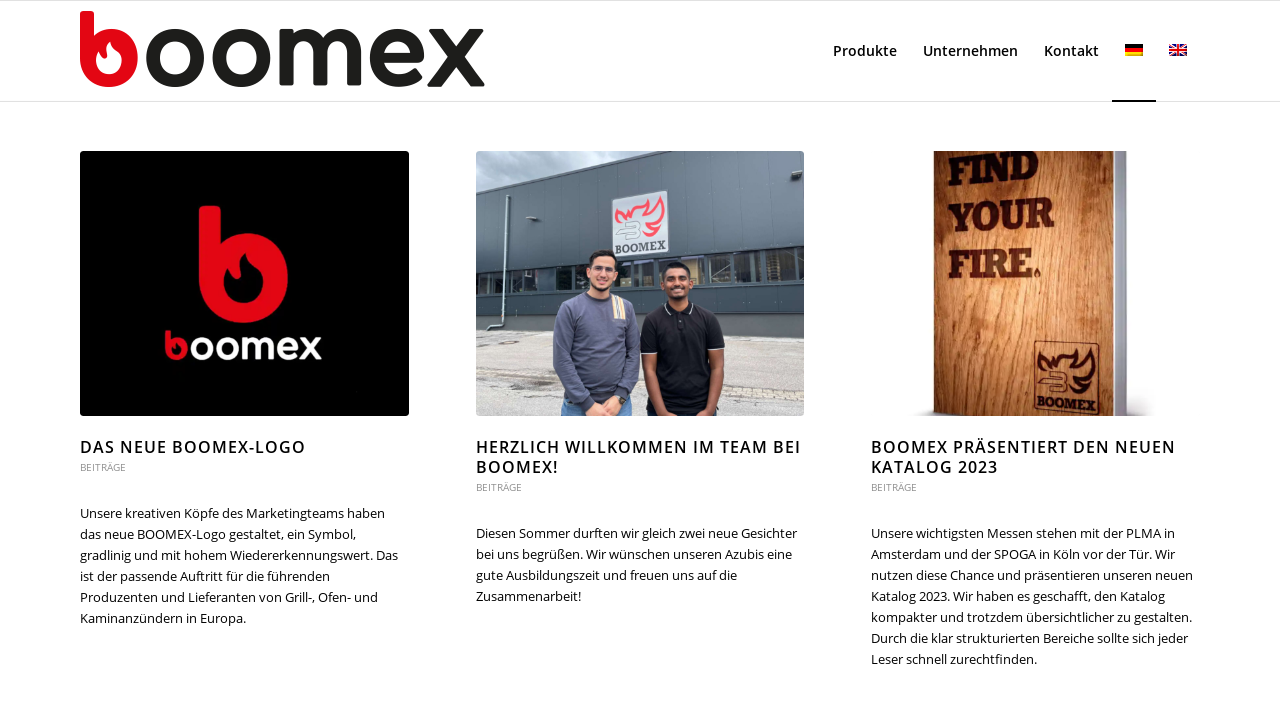

--- FILE ---
content_type: text/html; charset=UTF-8
request_url: https://www.boomex-germany.com/category/beitraege/
body_size: 14148
content:
<!DOCTYPE html>
<html lang="de-DE" class="html_stretched responsive av-preloader-disabled  html_header_top html_logo_left html_main_nav_header html_menu_right html_custom html_header_sticky html_header_shrinking html_mobile_menu_phone html_header_searchicon_disabled html_content_align_center html_header_unstick_top_disabled html_header_stretch_disabled html_elegant-blog html_modern-blog html_av-overlay-side html_av-overlay-side-classic html_av-submenu-noclone html_entry_id_26664 av-cookies-no-cookie-consent av-no-preview av-default-lightbox html_text_menu_active av-mobile-menu-switch-default">
<head>
<meta charset="UTF-8" />


<!-- mobile setting -->
<meta name="viewport" content="width=device-width, initial-scale=1">

<!-- Scripts/CSS and wp_head hook -->
<meta name='robots' content='index, follow, max-image-preview:large, max-snippet:-1, max-video-preview:-1' />

	<!-- This site is optimized with the Yoast SEO plugin v26.7 - https://yoast.com/wordpress/plugins/seo/ -->
	<title>Beiträge Archive - Boomex | Kohle- &amp; Grillanzünder</title>
	<meta name="description" content="- Die BOOMEX Produktions- und Handelsgesellschaft mbH gehört zu den führenden Produzenten von Kohleanzündern, Grillanzündern und Kaminanzündern in Europa. Als Hersteller mit deutschen Fertigungsbetrieben garantieren wir die bekannt hohe Produktqualität." />
	<link rel="canonical" href="https://www.boomex-germany.com/category/aktuelles/" />
	<link rel="next" href="https://www.boomex-germany.com/category/aktuelles/page/2/" />
	<meta property="og:locale" content="de_DE" />
	<meta property="og:type" content="article" />
	<meta property="og:title" content="Beiträge Archive - Boomex | Kohle- &amp; Grillanzünder" />
	<meta property="og:description" content="- Die BOOMEX Produktions- und Handelsgesellschaft mbH gehört zu den führenden Produzenten von Kohleanzündern, Grillanzündern und Kaminanzündern in Europa. Als Hersteller mit deutschen Fertigungsbetrieben garantieren wir die bekannt hohe Produktqualität." />
	<meta property="og:url" content="https://www.boomex-germany.com/category/aktuelles/" />
	<meta property="og:site_name" content="Boomex | Kohle- &amp; Grillanzünder" />
	<meta name="twitter:card" content="summary_large_image" />
	<script type="application/ld+json" class="yoast-schema-graph">{"@context":"https://schema.org","@graph":[{"@type":"CollectionPage","@id":"https://www.boomex-germany.com/category/aktuelles/","url":"https://www.boomex-germany.com/category/aktuelles/","name":"Beiträge Archive - Boomex | Kohle- &amp; Grillanzünder","isPartOf":{"@id":"https://www.boomex-germany.com/#website"},"primaryImageOfPage":{"@id":"https://www.boomex-germany.com/category/aktuelles/#primaryimage"},"image":{"@id":"https://www.boomex-germany.com/category/aktuelles/#primaryimage"},"thumbnailUrl":"https://www.boomex-germany.com/wp-content/uploads/2024/08/boomex-Logo-2024-Bildmarke-ueber-weisser-Wortmarke-1.webp","description":"- Die BOOMEX Produktions- und Handelsgesellschaft mbH gehört zu den führenden Produzenten von Kohleanzündern, Grillanzündern und Kaminanzündern in Europa. Als Hersteller mit deutschen Fertigungsbetrieben garantieren wir die bekannt hohe Produktqualität.","breadcrumb":{"@id":"https://www.boomex-germany.com/category/aktuelles/#breadcrumb"},"inLanguage":"de"},{"@type":"ImageObject","inLanguage":"de","@id":"https://www.boomex-germany.com/category/aktuelles/#primaryimage","url":"https://www.boomex-germany.com/wp-content/uploads/2024/08/boomex-Logo-2024-Bildmarke-ueber-weisser-Wortmarke-1.webp","contentUrl":"https://www.boomex-germany.com/wp-content/uploads/2024/08/boomex-Logo-2024-Bildmarke-ueber-weisser-Wortmarke-1.webp","width":800,"height":800,"caption":"BOOMEX-Logo auf Schwarz"},{"@type":"BreadcrumbList","@id":"https://www.boomex-germany.com/category/aktuelles/#breadcrumb","itemListElement":[{"@type":"ListItem","position":1,"name":"Startseite","item":"https://www.boomex-germany.com/"},{"@type":"ListItem","position":2,"name":"Beiträge"}]},{"@type":"WebSite","@id":"https://www.boomex-germany.com/#website","url":"https://www.boomex-germany.com/","name":"Boomex | Kohle- &amp; Grillanzünder","description":"Hersteller von Anzündmitteln mit Produktionsstätten in Deutschland","potentialAction":[{"@type":"SearchAction","target":{"@type":"EntryPoint","urlTemplate":"https://www.boomex-germany.com/?s={search_term_string}"},"query-input":{"@type":"PropertyValueSpecification","valueRequired":true,"valueName":"search_term_string"}}],"inLanguage":"de"}]}</script>
	<!-- / Yoast SEO plugin. -->


<link rel="alternate" type="application/rss+xml" title="Boomex | Kohle- &amp; Grillanzünder &raquo; Feed" href="https://www.boomex-germany.com/feed/" />
<link rel="alternate" type="application/rss+xml" title="Boomex | Kohle- &amp; Grillanzünder &raquo; Kommentar-Feed" href="https://www.boomex-germany.com/comments/feed/" />
<link rel="alternate" type="application/rss+xml" title="Boomex | Kohle- &amp; Grillanzünder &raquo; Beiträge Kategorie-Feed" href="https://www.boomex-germany.com/category/beitraege/feed/" />
<style id='wp-img-auto-sizes-contain-inline-css' type='text/css'>
img:is([sizes=auto i],[sizes^="auto," i]){contain-intrinsic-size:3000px 1500px}
/*# sourceURL=wp-img-auto-sizes-contain-inline-css */
</style>
<link rel='stylesheet' id='wp-block-library-css' href='https://www.boomex-germany.com/wp-includes/css/dist/block-library/style.min.css?ver=6.9' type='text/css' media='all' />
<style id='global-styles-inline-css' type='text/css'>
:root{--wp--preset--aspect-ratio--square: 1;--wp--preset--aspect-ratio--4-3: 4/3;--wp--preset--aspect-ratio--3-4: 3/4;--wp--preset--aspect-ratio--3-2: 3/2;--wp--preset--aspect-ratio--2-3: 2/3;--wp--preset--aspect-ratio--16-9: 16/9;--wp--preset--aspect-ratio--9-16: 9/16;--wp--preset--color--black: #000000;--wp--preset--color--cyan-bluish-gray: #abb8c3;--wp--preset--color--white: #ffffff;--wp--preset--color--pale-pink: #f78da7;--wp--preset--color--vivid-red: #cf2e2e;--wp--preset--color--luminous-vivid-orange: #ff6900;--wp--preset--color--luminous-vivid-amber: #fcb900;--wp--preset--color--light-green-cyan: #7bdcb5;--wp--preset--color--vivid-green-cyan: #00d084;--wp--preset--color--pale-cyan-blue: #8ed1fc;--wp--preset--color--vivid-cyan-blue: #0693e3;--wp--preset--color--vivid-purple: #9b51e0;--wp--preset--color--metallic-red: #b02b2c;--wp--preset--color--maximum-yellow-red: #edae44;--wp--preset--color--yellow-sun: #eeee22;--wp--preset--color--palm-leaf: #83a846;--wp--preset--color--aero: #7bb0e7;--wp--preset--color--old-lavender: #745f7e;--wp--preset--color--steel-teal: #5f8789;--wp--preset--color--raspberry-pink: #d65799;--wp--preset--color--medium-turquoise: #4ecac2;--wp--preset--gradient--vivid-cyan-blue-to-vivid-purple: linear-gradient(135deg,rgb(6,147,227) 0%,rgb(155,81,224) 100%);--wp--preset--gradient--light-green-cyan-to-vivid-green-cyan: linear-gradient(135deg,rgb(122,220,180) 0%,rgb(0,208,130) 100%);--wp--preset--gradient--luminous-vivid-amber-to-luminous-vivid-orange: linear-gradient(135deg,rgb(252,185,0) 0%,rgb(255,105,0) 100%);--wp--preset--gradient--luminous-vivid-orange-to-vivid-red: linear-gradient(135deg,rgb(255,105,0) 0%,rgb(207,46,46) 100%);--wp--preset--gradient--very-light-gray-to-cyan-bluish-gray: linear-gradient(135deg,rgb(238,238,238) 0%,rgb(169,184,195) 100%);--wp--preset--gradient--cool-to-warm-spectrum: linear-gradient(135deg,rgb(74,234,220) 0%,rgb(151,120,209) 20%,rgb(207,42,186) 40%,rgb(238,44,130) 60%,rgb(251,105,98) 80%,rgb(254,248,76) 100%);--wp--preset--gradient--blush-light-purple: linear-gradient(135deg,rgb(255,206,236) 0%,rgb(152,150,240) 100%);--wp--preset--gradient--blush-bordeaux: linear-gradient(135deg,rgb(254,205,165) 0%,rgb(254,45,45) 50%,rgb(107,0,62) 100%);--wp--preset--gradient--luminous-dusk: linear-gradient(135deg,rgb(255,203,112) 0%,rgb(199,81,192) 50%,rgb(65,88,208) 100%);--wp--preset--gradient--pale-ocean: linear-gradient(135deg,rgb(255,245,203) 0%,rgb(182,227,212) 50%,rgb(51,167,181) 100%);--wp--preset--gradient--electric-grass: linear-gradient(135deg,rgb(202,248,128) 0%,rgb(113,206,126) 100%);--wp--preset--gradient--midnight: linear-gradient(135deg,rgb(2,3,129) 0%,rgb(40,116,252) 100%);--wp--preset--font-size--small: 1rem;--wp--preset--font-size--medium: 1.125rem;--wp--preset--font-size--large: 1.75rem;--wp--preset--font-size--x-large: clamp(1.75rem, 3vw, 2.25rem);--wp--preset--spacing--20: 0.44rem;--wp--preset--spacing--30: 0.67rem;--wp--preset--spacing--40: 1rem;--wp--preset--spacing--50: 1.5rem;--wp--preset--spacing--60: 2.25rem;--wp--preset--spacing--70: 3.38rem;--wp--preset--spacing--80: 5.06rem;--wp--preset--shadow--natural: 6px 6px 9px rgba(0, 0, 0, 0.2);--wp--preset--shadow--deep: 12px 12px 50px rgba(0, 0, 0, 0.4);--wp--preset--shadow--sharp: 6px 6px 0px rgba(0, 0, 0, 0.2);--wp--preset--shadow--outlined: 6px 6px 0px -3px rgb(255, 255, 255), 6px 6px rgb(0, 0, 0);--wp--preset--shadow--crisp: 6px 6px 0px rgb(0, 0, 0);}:root { --wp--style--global--content-size: 800px;--wp--style--global--wide-size: 1130px; }:where(body) { margin: 0; }.wp-site-blocks > .alignleft { float: left; margin-right: 2em; }.wp-site-blocks > .alignright { float: right; margin-left: 2em; }.wp-site-blocks > .aligncenter { justify-content: center; margin-left: auto; margin-right: auto; }:where(.is-layout-flex){gap: 0.5em;}:where(.is-layout-grid){gap: 0.5em;}.is-layout-flow > .alignleft{float: left;margin-inline-start: 0;margin-inline-end: 2em;}.is-layout-flow > .alignright{float: right;margin-inline-start: 2em;margin-inline-end: 0;}.is-layout-flow > .aligncenter{margin-left: auto !important;margin-right: auto !important;}.is-layout-constrained > .alignleft{float: left;margin-inline-start: 0;margin-inline-end: 2em;}.is-layout-constrained > .alignright{float: right;margin-inline-start: 2em;margin-inline-end: 0;}.is-layout-constrained > .aligncenter{margin-left: auto !important;margin-right: auto !important;}.is-layout-constrained > :where(:not(.alignleft):not(.alignright):not(.alignfull)){max-width: var(--wp--style--global--content-size);margin-left: auto !important;margin-right: auto !important;}.is-layout-constrained > .alignwide{max-width: var(--wp--style--global--wide-size);}body .is-layout-flex{display: flex;}.is-layout-flex{flex-wrap: wrap;align-items: center;}.is-layout-flex > :is(*, div){margin: 0;}body .is-layout-grid{display: grid;}.is-layout-grid > :is(*, div){margin: 0;}body{padding-top: 0px;padding-right: 0px;padding-bottom: 0px;padding-left: 0px;}a:where(:not(.wp-element-button)){text-decoration: underline;}:root :where(.wp-element-button, .wp-block-button__link){background-color: #32373c;border-width: 0;color: #fff;font-family: inherit;font-size: inherit;font-style: inherit;font-weight: inherit;letter-spacing: inherit;line-height: inherit;padding-top: calc(0.667em + 2px);padding-right: calc(1.333em + 2px);padding-bottom: calc(0.667em + 2px);padding-left: calc(1.333em + 2px);text-decoration: none;text-transform: inherit;}.has-black-color{color: var(--wp--preset--color--black) !important;}.has-cyan-bluish-gray-color{color: var(--wp--preset--color--cyan-bluish-gray) !important;}.has-white-color{color: var(--wp--preset--color--white) !important;}.has-pale-pink-color{color: var(--wp--preset--color--pale-pink) !important;}.has-vivid-red-color{color: var(--wp--preset--color--vivid-red) !important;}.has-luminous-vivid-orange-color{color: var(--wp--preset--color--luminous-vivid-orange) !important;}.has-luminous-vivid-amber-color{color: var(--wp--preset--color--luminous-vivid-amber) !important;}.has-light-green-cyan-color{color: var(--wp--preset--color--light-green-cyan) !important;}.has-vivid-green-cyan-color{color: var(--wp--preset--color--vivid-green-cyan) !important;}.has-pale-cyan-blue-color{color: var(--wp--preset--color--pale-cyan-blue) !important;}.has-vivid-cyan-blue-color{color: var(--wp--preset--color--vivid-cyan-blue) !important;}.has-vivid-purple-color{color: var(--wp--preset--color--vivid-purple) !important;}.has-metallic-red-color{color: var(--wp--preset--color--metallic-red) !important;}.has-maximum-yellow-red-color{color: var(--wp--preset--color--maximum-yellow-red) !important;}.has-yellow-sun-color{color: var(--wp--preset--color--yellow-sun) !important;}.has-palm-leaf-color{color: var(--wp--preset--color--palm-leaf) !important;}.has-aero-color{color: var(--wp--preset--color--aero) !important;}.has-old-lavender-color{color: var(--wp--preset--color--old-lavender) !important;}.has-steel-teal-color{color: var(--wp--preset--color--steel-teal) !important;}.has-raspberry-pink-color{color: var(--wp--preset--color--raspberry-pink) !important;}.has-medium-turquoise-color{color: var(--wp--preset--color--medium-turquoise) !important;}.has-black-background-color{background-color: var(--wp--preset--color--black) !important;}.has-cyan-bluish-gray-background-color{background-color: var(--wp--preset--color--cyan-bluish-gray) !important;}.has-white-background-color{background-color: var(--wp--preset--color--white) !important;}.has-pale-pink-background-color{background-color: var(--wp--preset--color--pale-pink) !important;}.has-vivid-red-background-color{background-color: var(--wp--preset--color--vivid-red) !important;}.has-luminous-vivid-orange-background-color{background-color: var(--wp--preset--color--luminous-vivid-orange) !important;}.has-luminous-vivid-amber-background-color{background-color: var(--wp--preset--color--luminous-vivid-amber) !important;}.has-light-green-cyan-background-color{background-color: var(--wp--preset--color--light-green-cyan) !important;}.has-vivid-green-cyan-background-color{background-color: var(--wp--preset--color--vivid-green-cyan) !important;}.has-pale-cyan-blue-background-color{background-color: var(--wp--preset--color--pale-cyan-blue) !important;}.has-vivid-cyan-blue-background-color{background-color: var(--wp--preset--color--vivid-cyan-blue) !important;}.has-vivid-purple-background-color{background-color: var(--wp--preset--color--vivid-purple) !important;}.has-metallic-red-background-color{background-color: var(--wp--preset--color--metallic-red) !important;}.has-maximum-yellow-red-background-color{background-color: var(--wp--preset--color--maximum-yellow-red) !important;}.has-yellow-sun-background-color{background-color: var(--wp--preset--color--yellow-sun) !important;}.has-palm-leaf-background-color{background-color: var(--wp--preset--color--palm-leaf) !important;}.has-aero-background-color{background-color: var(--wp--preset--color--aero) !important;}.has-old-lavender-background-color{background-color: var(--wp--preset--color--old-lavender) !important;}.has-steel-teal-background-color{background-color: var(--wp--preset--color--steel-teal) !important;}.has-raspberry-pink-background-color{background-color: var(--wp--preset--color--raspberry-pink) !important;}.has-medium-turquoise-background-color{background-color: var(--wp--preset--color--medium-turquoise) !important;}.has-black-border-color{border-color: var(--wp--preset--color--black) !important;}.has-cyan-bluish-gray-border-color{border-color: var(--wp--preset--color--cyan-bluish-gray) !important;}.has-white-border-color{border-color: var(--wp--preset--color--white) !important;}.has-pale-pink-border-color{border-color: var(--wp--preset--color--pale-pink) !important;}.has-vivid-red-border-color{border-color: var(--wp--preset--color--vivid-red) !important;}.has-luminous-vivid-orange-border-color{border-color: var(--wp--preset--color--luminous-vivid-orange) !important;}.has-luminous-vivid-amber-border-color{border-color: var(--wp--preset--color--luminous-vivid-amber) !important;}.has-light-green-cyan-border-color{border-color: var(--wp--preset--color--light-green-cyan) !important;}.has-vivid-green-cyan-border-color{border-color: var(--wp--preset--color--vivid-green-cyan) !important;}.has-pale-cyan-blue-border-color{border-color: var(--wp--preset--color--pale-cyan-blue) !important;}.has-vivid-cyan-blue-border-color{border-color: var(--wp--preset--color--vivid-cyan-blue) !important;}.has-vivid-purple-border-color{border-color: var(--wp--preset--color--vivid-purple) !important;}.has-metallic-red-border-color{border-color: var(--wp--preset--color--metallic-red) !important;}.has-maximum-yellow-red-border-color{border-color: var(--wp--preset--color--maximum-yellow-red) !important;}.has-yellow-sun-border-color{border-color: var(--wp--preset--color--yellow-sun) !important;}.has-palm-leaf-border-color{border-color: var(--wp--preset--color--palm-leaf) !important;}.has-aero-border-color{border-color: var(--wp--preset--color--aero) !important;}.has-old-lavender-border-color{border-color: var(--wp--preset--color--old-lavender) !important;}.has-steel-teal-border-color{border-color: var(--wp--preset--color--steel-teal) !important;}.has-raspberry-pink-border-color{border-color: var(--wp--preset--color--raspberry-pink) !important;}.has-medium-turquoise-border-color{border-color: var(--wp--preset--color--medium-turquoise) !important;}.has-vivid-cyan-blue-to-vivid-purple-gradient-background{background: var(--wp--preset--gradient--vivid-cyan-blue-to-vivid-purple) !important;}.has-light-green-cyan-to-vivid-green-cyan-gradient-background{background: var(--wp--preset--gradient--light-green-cyan-to-vivid-green-cyan) !important;}.has-luminous-vivid-amber-to-luminous-vivid-orange-gradient-background{background: var(--wp--preset--gradient--luminous-vivid-amber-to-luminous-vivid-orange) !important;}.has-luminous-vivid-orange-to-vivid-red-gradient-background{background: var(--wp--preset--gradient--luminous-vivid-orange-to-vivid-red) !important;}.has-very-light-gray-to-cyan-bluish-gray-gradient-background{background: var(--wp--preset--gradient--very-light-gray-to-cyan-bluish-gray) !important;}.has-cool-to-warm-spectrum-gradient-background{background: var(--wp--preset--gradient--cool-to-warm-spectrum) !important;}.has-blush-light-purple-gradient-background{background: var(--wp--preset--gradient--blush-light-purple) !important;}.has-blush-bordeaux-gradient-background{background: var(--wp--preset--gradient--blush-bordeaux) !important;}.has-luminous-dusk-gradient-background{background: var(--wp--preset--gradient--luminous-dusk) !important;}.has-pale-ocean-gradient-background{background: var(--wp--preset--gradient--pale-ocean) !important;}.has-electric-grass-gradient-background{background: var(--wp--preset--gradient--electric-grass) !important;}.has-midnight-gradient-background{background: var(--wp--preset--gradient--midnight) !important;}.has-small-font-size{font-size: var(--wp--preset--font-size--small) !important;}.has-medium-font-size{font-size: var(--wp--preset--font-size--medium) !important;}.has-large-font-size{font-size: var(--wp--preset--font-size--large) !important;}.has-x-large-font-size{font-size: var(--wp--preset--font-size--x-large) !important;}
/*# sourceURL=global-styles-inline-css */
</style>

<link rel='stylesheet' id='wpml-legacy-horizontal-list-0-css' href='https://www.boomex-germany.com/wp-content/plugins/sitepress-multilingual-cms/templates/language-switchers/legacy-list-horizontal/style.min.css?ver=1' type='text/css' media='all' />
<style id='wpml-legacy-horizontal-list-0-inline-css' type='text/css'>
.wpml-ls-statics-shortcode_actions, .wpml-ls-statics-shortcode_actions .wpml-ls-sub-menu, .wpml-ls-statics-shortcode_actions a {border-color:#EEEEEE;}.wpml-ls-statics-shortcode_actions a, .wpml-ls-statics-shortcode_actions .wpml-ls-sub-menu a, .wpml-ls-statics-shortcode_actions .wpml-ls-sub-menu a:link, .wpml-ls-statics-shortcode_actions li:not(.wpml-ls-current-language) .wpml-ls-link, .wpml-ls-statics-shortcode_actions li:not(.wpml-ls-current-language) .wpml-ls-link:link {color:#444444;background-color:#ffffff;}.wpml-ls-statics-shortcode_actions .wpml-ls-sub-menu a:hover,.wpml-ls-statics-shortcode_actions .wpml-ls-sub-menu a:focus, .wpml-ls-statics-shortcode_actions .wpml-ls-sub-menu a:link:hover, .wpml-ls-statics-shortcode_actions .wpml-ls-sub-menu a:link:focus {color:#000000;background-color:#eeeeee;}.wpml-ls-statics-shortcode_actions .wpml-ls-current-language > a {color:#444444;background-color:#ffffff;}.wpml-ls-statics-shortcode_actions .wpml-ls-current-language:hover>a, .wpml-ls-statics-shortcode_actions .wpml-ls-current-language>a:focus {color:#000000;background-color:#eeeeee;}
/*# sourceURL=wpml-legacy-horizontal-list-0-inline-css */
</style>
<link rel='stylesheet' id='wpml-menu-item-0-css' href='https://www.boomex-germany.com/wp-content/plugins/sitepress-multilingual-cms/templates/language-switchers/menu-item/style.min.css?ver=1' type='text/css' media='all' />
<link rel='stylesheet' id='borlabs-cookie-custom-css' href='https://www.boomex-germany.com/wp-content/cache/borlabs-cookie/1/borlabs-cookie-1-de.css?ver=3.3.22-78' type='text/css' media='all' />
<link rel='stylesheet' id='avia-merged-styles-css' href='https://www.boomex-germany.com/wp-content/uploads/dynamic_avia/avia-merged-styles-3e973455a2d61c3f2e922b63daee796c---69610ce6d40b5.css' type='text/css' media='all' />
<script type="text/javascript" src="https://www.boomex-germany.com/wp-includes/js/jquery/jquery.min.js?ver=3.7.1" id="jquery-core-js"></script>
<script type="text/javascript" src="https://www.boomex-germany.com/wp-includes/js/jquery/jquery-migrate.min.js?ver=3.4.1" id="jquery-migrate-js"></script>
<script type="text/javascript" src="https://www.boomex-germany.com/wp-content/themes/enfold/js/avia-js.js?ver=7.1.3" id="avia-js-js"></script>
<script type="text/javascript" src="https://www.boomex-germany.com/wp-content/themes/enfold/js/avia-compat.js?ver=7.1.3" id="avia-compat-js"></script>
<script data-no-optimize="1" data-no-minify="1" data-cfasync="false" type="text/javascript" src="https://www.boomex-germany.com/wp-content/cache/borlabs-cookie/1/borlabs-cookie-config-de.json.js?ver=3.3.22-98" id="borlabs-cookie-config-js"></script>
<script data-no-optimize="1" data-no-minify="1" data-cfasync="false" type="text/javascript" src="https://www.boomex-germany.com/wp-content/plugins/borlabs-cookie/assets/javascript/borlabs-cookie-prioritize.min.js?ver=3.3.22" id="borlabs-cookie-prioritize-js"></script>
<script type="text/javascript" src="https://www.boomex-germany.com/wp-content/themes/enfold/config-wpml/wpml-mod.js?ver=7.1.3" id="avia-wpml-script-js"></script>
<link rel="https://api.w.org/" href="https://www.boomex-germany.com/wp-json/" /><link rel="alternate" title="JSON" type="application/json" href="https://www.boomex-germany.com/wp-json/wp/v2/categories/1" /><link rel="EditURI" type="application/rsd+xml" title="RSD" href="https://www.boomex-germany.com/xmlrpc.php?rsd" />
<meta name="generator" content="WordPress 6.9" />
<meta name="generator" content="WPML ver:4.8.6 stt:1,3;" />
<link rel="alternate" hreflang="de" href="https://www.boomex-germany.com/category/beitraege/" />
<link rel="alternate" hreflang="en" href="https://www.boomex-germany.com/category/news/?lang=en" />
<link rel="alternate" hreflang="x-default" href="https://www.boomex-germany.com/category/beitraege/" />

<link rel="icon" href="https://www.boomex-germany.com/wp-content/uploads/2024/06/boomex-grillanzuender-icon-80x80.png" type="image/png">
<!--[if lt IE 9]><script src="https://www.boomex-germany.com/wp-content/themes/enfold/js/html5shiv.js"></script><![endif]--><link rel="profile" href="https://gmpg.org/xfn/11" />
<link rel="alternate" type="application/rss+xml" title="Boomex | Kohle- &amp; Grillanzünder RSS2 Feed" href="https://www.boomex-germany.com/feed/" />
<link rel="pingback" href="https://www.boomex-germany.com/xmlrpc.php" />

<style type='text/css' media='screen'>
 #top #header_main > .container, #top #header_main > .container .main_menu  .av-main-nav > li > a, #top #header_main #menu-item-shop .cart_dropdown_link{ height:100px; line-height: 100px; }
 .html_top_nav_header .av-logo-container{ height:100px;  }
 .html_header_top.html_header_sticky #top #wrap_all #main{ padding-top:100px; } 
</style>
<script data-borlabs-cookie-script-blocker-ignore>
if ('0' === '1' && ('0' === '1' || '1' === '1')) {
    window['gtag_enable_tcf_support'] = true;
}
window.dataLayer = window.dataLayer || [];
if (typeof gtag !== 'function') {
    function gtag() {
        dataLayer.push(arguments);
    }
}
gtag('set', 'developer_id.dYjRjMm', true);
if ('0' === '1' || '1' === '1') {
    if (window.BorlabsCookieGoogleConsentModeDefaultSet !== true) {
        let getCookieValue = function (name) {
            return document.cookie.match('(^|;)\\s*' + name + '\\s*=\\s*([^;]+)')?.pop() || '';
        };
        let cookieValue = getCookieValue('borlabs-cookie-gcs');
        let consentsFromCookie = {};
        if (cookieValue !== '') {
            consentsFromCookie = JSON.parse(decodeURIComponent(cookieValue));
        }
        let defaultValues = {
            'ad_storage': 'denied',
            'ad_user_data': 'denied',
            'ad_personalization': 'denied',
            'analytics_storage': 'denied',
            'functionality_storage': 'denied',
            'personalization_storage': 'denied',
            'security_storage': 'denied',
            'wait_for_update': 500,
        };
        gtag('consent', 'default', { ...defaultValues, ...consentsFromCookie });
    }
    window.BorlabsCookieGoogleConsentModeDefaultSet = true;
    let borlabsCookieConsentChangeHandler = function () {
        window.dataLayer = window.dataLayer || [];
        if (typeof gtag !== 'function') { function gtag(){dataLayer.push(arguments);} }

        let getCookieValue = function (name) {
            return document.cookie.match('(^|;)\\s*' + name + '\\s*=\\s*([^;]+)')?.pop() || '';
        };
        let cookieValue = getCookieValue('borlabs-cookie-gcs');
        let consentsFromCookie = {};
        if (cookieValue !== '') {
            consentsFromCookie = JSON.parse(decodeURIComponent(cookieValue));
        }

        consentsFromCookie.analytics_storage = BorlabsCookie.Consents.hasConsent('google-analytics') ? 'granted' : 'denied';

        BorlabsCookie.CookieLibrary.setCookie(
            'borlabs-cookie-gcs',
            JSON.stringify(consentsFromCookie),
            BorlabsCookie.Settings.automaticCookieDomainAndPath.value ? '' : BorlabsCookie.Settings.cookieDomain.value,
            BorlabsCookie.Settings.cookiePath.value,
            BorlabsCookie.Cookie.getPluginCookie().expires,
            BorlabsCookie.Settings.cookieSecure.value,
            BorlabsCookie.Settings.cookieSameSite.value
        );
    }
    document.addEventListener('borlabs-cookie-consent-saved', borlabsCookieConsentChangeHandler);
    document.addEventListener('borlabs-cookie-handle-unblock', borlabsCookieConsentChangeHandler);
}
if ('0' === '1') {
    gtag("js", new Date());
    gtag("config", "G-GN4T0FQF77", {"anonymize_ip": true});

    (function (w, d, s, i) {
        var f = d.getElementsByTagName(s)[0],
            j = d.createElement(s);
        j.async = true;
        j.src =
            "https://www.googletagmanager.com/gtag/js?id=" + i;
        f.parentNode.insertBefore(j, f);
    })(window, document, "script", "G-GN4T0FQF77");
}
</script><link rel="icon" href="https://www.boomex-germany.com/wp-content/uploads/2024/06/cropped-boomex-grillanzuender-icon-32x32.png" sizes="32x32" />
<link rel="icon" href="https://www.boomex-germany.com/wp-content/uploads/2024/06/cropped-boomex-grillanzuender-icon-192x192.png" sizes="192x192" />
<link rel="apple-touch-icon" href="https://www.boomex-germany.com/wp-content/uploads/2024/06/cropped-boomex-grillanzuender-icon-180x180.png" />
<meta name="msapplication-TileImage" content="https://www.boomex-germany.com/wp-content/uploads/2024/06/cropped-boomex-grillanzuender-icon-270x270.png" />
		<style type="text/css" id="wp-custom-css">
			h1,
.h1 {
  font-size: 18px;
}
h2,
.h2 {
  font-size: 16px;
}
h3,
.h3 {
  font-size: 14px;
}
h4,
.h4 {
  font-size: 14px;
}
h5,
.h5 {
  font-size: 14px;
}
h6,
.h6 {
  font-size: 14px;
}		</style>
		<style type="text/css">
		@font-face {font-family: 'entypo-fontello-enfold'; font-weight: normal; font-style: normal; font-display: auto;
		src: url('https://www.boomex-germany.com/wp-content/themes/enfold/config-templatebuilder/avia-template-builder/assets/fonts/entypo-fontello-enfold/entypo-fontello-enfold.woff2') format('woff2'),
		url('https://www.boomex-germany.com/wp-content/themes/enfold/config-templatebuilder/avia-template-builder/assets/fonts/entypo-fontello-enfold/entypo-fontello-enfold.woff') format('woff'),
		url('https://www.boomex-germany.com/wp-content/themes/enfold/config-templatebuilder/avia-template-builder/assets/fonts/entypo-fontello-enfold/entypo-fontello-enfold.ttf') format('truetype'),
		url('https://www.boomex-germany.com/wp-content/themes/enfold/config-templatebuilder/avia-template-builder/assets/fonts/entypo-fontello-enfold/entypo-fontello-enfold.svg#entypo-fontello-enfold') format('svg'),
		url('https://www.boomex-germany.com/wp-content/themes/enfold/config-templatebuilder/avia-template-builder/assets/fonts/entypo-fontello-enfold/entypo-fontello-enfold.eot'),
		url('https://www.boomex-germany.com/wp-content/themes/enfold/config-templatebuilder/avia-template-builder/assets/fonts/entypo-fontello-enfold/entypo-fontello-enfold.eot?#iefix') format('embedded-opentype');
		}

		#top .avia-font-entypo-fontello-enfold, body .avia-font-entypo-fontello-enfold, html body [data-av_iconfont='entypo-fontello-enfold']:before{ font-family: 'entypo-fontello-enfold'; }
		
		@font-face {font-family: 'entypo-fontello'; font-weight: normal; font-style: normal; font-display: auto;
		src: url('https://www.boomex-germany.com/wp-content/themes/enfold/config-templatebuilder/avia-template-builder/assets/fonts/entypo-fontello/entypo-fontello.woff2') format('woff2'),
		url('https://www.boomex-germany.com/wp-content/themes/enfold/config-templatebuilder/avia-template-builder/assets/fonts/entypo-fontello/entypo-fontello.woff') format('woff'),
		url('https://www.boomex-germany.com/wp-content/themes/enfold/config-templatebuilder/avia-template-builder/assets/fonts/entypo-fontello/entypo-fontello.ttf') format('truetype'),
		url('https://www.boomex-germany.com/wp-content/themes/enfold/config-templatebuilder/avia-template-builder/assets/fonts/entypo-fontello/entypo-fontello.svg#entypo-fontello') format('svg'),
		url('https://www.boomex-germany.com/wp-content/themes/enfold/config-templatebuilder/avia-template-builder/assets/fonts/entypo-fontello/entypo-fontello.eot'),
		url('https://www.boomex-germany.com/wp-content/themes/enfold/config-templatebuilder/avia-template-builder/assets/fonts/entypo-fontello/entypo-fontello.eot?#iefix') format('embedded-opentype');
		}

		#top .avia-font-entypo-fontello, body .avia-font-entypo-fontello, html body [data-av_iconfont='entypo-fontello']:before{ font-family: 'entypo-fontello'; }
		</style>

<!--
Debugging Info for Theme support: 

Theme: Enfold
Version: 7.1.3
Installed: enfold
AviaFramework Version: 5.6
AviaBuilder Version: 6.0
aviaElementManager Version: 1.0.1
- - - - - - - - - - -
ChildTheme: Enfold Child
ChildTheme Version: 1.0
ChildTheme Installed: enfold

- - - - - - - - - - -
ML:512-PU:120-PLA:12
WP:6.9
Compress: CSS:all theme files - JS:disabled
Updates: enabled - token has changed and not verified
PLAu:10
-->
</head>

<body id="top" class="archive category category-beitraege category-1 wp-theme-enfold wp-child-theme-enfold-child stretched avia-mobile-no-animations rtl_columns av-curtain-numeric open-sans-custom open-sans  avia-responsive-images-support" itemscope="itemscope" itemtype="https://schema.org/WebPage" >

	
	<div id='wrap_all'>

	
<header id='header' class='all_colors header_color light_bg_color  av_header_top av_logo_left av_main_nav_header av_menu_right av_custom av_header_sticky av_header_shrinking av_header_stretch_disabled av_mobile_menu_phone av_header_searchicon_disabled av_header_unstick_top_disabled av_bottom_nav_disabled  av_header_border_disabled' aria-label="Header" data-av_shrink_factor='50' role="banner" itemscope="itemscope" itemtype="https://schema.org/WPHeader" >

		<div  id='header_main' class='container_wrap container_wrap_logo'>

        <div class='container av-logo-container'><div class='inner-container'><span class='logo avia-standard-logo'><a href='https://www.boomex-germany.com/' class='' aria-label='boomex-grillanzuender-logo' title='boomex-grillanzuender-logo'><img src="https://www.boomex-germany.com/wp-content/uploads/2024/06/boomex-grillanzuender-logo.png" srcset="https://www.boomex-germany.com/wp-content/uploads/2024/06/boomex-grillanzuender-logo.png 500w, https://www.boomex-germany.com/wp-content/uploads/2024/06/boomex-grillanzuender-logo-300x60.png 300w, https://www.boomex-germany.com/wp-content/uploads/2024/06/boomex-grillanzuender-logo-495x100.png 495w" sizes="(max-width: 500px) 100vw, 500px" height="100" width="300" alt='Boomex | Kohle- &amp; Grillanzünder' title='boomex-grillanzuender-logo' /></a></span><nav class='main_menu' data-selectname='Wähle eine Seite'  role="navigation" itemscope="itemscope" itemtype="https://schema.org/SiteNavigationElement" ><div class="avia-menu av-main-nav-wrap"><ul role="menu" class="menu av-main-nav" id="avia-menu"><li role="menuitem" id="menu-item-188" class="menu-item menu-item-type-custom menu-item-object-custom menu-item-top-level menu-item-top-level-1"><a href="https://www.boomex-germany.com/produkte/" itemprop="url" tabindex="0"><span class="avia-bullet"></span><span class="avia-menu-text">Produkte</span><span class="avia-menu-fx"><span class="avia-arrow-wrap"><span class="avia-arrow"></span></span></span></a></li>
<li role="menuitem" id="menu-item-187" class="menu-item menu-item-type-custom menu-item-object-custom menu-item-has-children menu-item-top-level menu-item-top-level-2"><a href="#" itemprop="url" tabindex="0"><span class="avia-bullet"></span><span class="avia-menu-text">Unternehmen</span><span class="avia-menu-fx"><span class="avia-arrow-wrap"><span class="avia-arrow"></span></span></span></a>


<ul class="sub-menu">
	<li role="menuitem" id="menu-item-250" class="menu-item menu-item-type-post_type menu-item-object-page"><a href="https://www.boomex-germany.com/ueber-uns/" itemprop="url" tabindex="0"><span class="avia-bullet"></span><span class="avia-menu-text">Über uns</span></a></li>
	<li role="menuitem" id="menu-item-12430" class="menu-item menu-item-type-post_type menu-item-object-page"><a href="https://www.boomex-germany.com/jobs/" itemprop="url" tabindex="0"><span class="avia-bullet"></span><span class="avia-menu-text">Jobs &#038; Karriere</span></a></li>
	<li role="menuitem" id="menu-item-17602" class="menu-item menu-item-type-post_type menu-item-object-page"><a href="https://www.boomex-germany.com/unsere-partner/" itemprop="url" tabindex="0"><span class="avia-bullet"></span><span class="avia-menu-text">Unsere Partner</span></a></li>
	<li role="menuitem" id="menu-item-17670" class="menu-item menu-item-type-post_type menu-item-object-page"><a href="https://www.boomex-germany.com/aktuelles/" itemprop="url" tabindex="0"><span class="avia-bullet"></span><span class="avia-menu-text">Beiträge</span></a></li>
</ul>
</li>
<li role="menuitem" id="menu-item-13904" class="menu-item menu-item-type-custom menu-item-object-custom menu-item-top-level menu-item-top-level-3"><a href="https://www.boomex-germany.com/kontakt/" itemprop="url" tabindex="0"><span class="avia-bullet"></span><span class="avia-menu-text">Kontakt</span><span class="avia-menu-fx"><span class="avia-arrow-wrap"><span class="avia-arrow"></span></span></span></a></li>
<li role="menuitem" id="menu-item-wpml-ls-2-de" class="menu-item-language menu-item-language-current menu-item wpml-ls-slot-2 wpml-ls-item wpml-ls-item-de wpml-ls-current-language wpml-ls-menu-item wpml-ls-first-item menu-item-type-wpml_ls_menu_item menu-item-object-wpml_ls_menu_item menu-item-top-level menu-item-top-level-4"><a href="https://www.boomex-germany.com/category/beitraege/" itemprop="url" tabindex="0"><span class="avia-bullet"></span><span class="avia-menu-text"><img
            class="wpml-ls-flag"
            src="https://www.boomex-germany.com/wp-content/plugins/sitepress-multilingual-cms/res/flags/de.png"
            alt="Deutsch"
            
            
    /></span><span class="avia-menu-fx"><span class="avia-arrow-wrap"><span class="avia-arrow"></span></span></span></a></li>
<li role="menuitem" id="menu-item-wpml-ls-2-en" class="menu-item-language menu-item wpml-ls-slot-2 wpml-ls-item wpml-ls-item-en wpml-ls-menu-item wpml-ls-last-item menu-item-type-wpml_ls_menu_item menu-item-object-wpml_ls_menu_item menu-item-top-level menu-item-top-level-5"><a title="Zu Englisch wechseln" href="https://www.boomex-germany.com/category/news/?lang=en" itemprop="url" tabindex="0"><span class="avia-bullet"></span><span class="avia-menu-text"><img
            class="wpml-ls-flag"
            src="https://www.boomex-germany.com/wp-content/plugins/sitepress-multilingual-cms/res/flags/en.png"
            alt="Englisch"
            
            
    /></span><span class="avia-menu-fx"><span class="avia-arrow-wrap"><span class="avia-arrow"></span></span></span></a></li>
<li class="av-burger-menu-main menu-item-avia-special " role="menuitem">
	        			<a href="#" aria-label="Menü" aria-hidden="false">
							<span class="av-hamburger av-hamburger--spin av-js-hamburger">
								<span class="av-hamburger-box">
						          <span class="av-hamburger-inner"></span>
						          <strong>Menü</strong>
								</span>
							</span>
							<span class="avia_hidden_link_text">Menü</span>
						</a>
	        		   </li></ul></div></nav></div> </div> 
		<!-- end container_wrap-->
		</div>
<div class="header_bg"></div>
<!-- end header -->
</header>

	<div id='main' class='all_colors' data-scroll-offset='100'>

	
		<div class='container_wrap container_wrap_first main_color fullsize'>

			<div class='container template-blog '>

				<main class='content av-content-full alpha units av-main-archive'  role="main" itemprop="mainContentOfPage" itemscope="itemscope" itemtype="https://schema.org/Blog" >

					<div class="entry-content-wrapper"><div  data-slideshow-options="{&quot;animation&quot;:&quot;fade&quot;,&quot;autoplay&quot;:false,&quot;loop_autoplay&quot;:&quot;once&quot;,&quot;interval&quot;:5,&quot;loop_manual&quot;:&quot;manual-endless&quot;,&quot;autoplay_stopper&quot;:false,&quot;noNavigation&quot;:false,&quot;show_slide_delay&quot;:90}" class='avia-content-slider avia-content-grid-active avia-content-slider1 avia-content-slider-odd avia-builder-el-no-sibling av-slideshow-ui av-control-default   av-no-slider-navigation av-slideshow-manual av-loop-once av-loop-manual-endless '  itemscope="itemscope" itemtype="https://schema.org/Blog" ><div class="avia-content-slider-inner"><div class="slide-entry-wrap"><article class='slide-entry flex_column  post-entry post-entry-26664 slide-entry-overview slide-loop-1 slide-parity-odd  av_one_third first real-thumbnail posttype-post post-format-standard'  itemscope="itemscope" itemtype="https://schema.org/BlogPosting" itemprop="blogPost" ><a href='https://www.boomex-germany.com/2024/08/23/das-neue-boomex-logo/' data-rel='slide-1' class='slide-image' title='Das neue BOOMEX-Logo'><img fetchpriority="high" width="495" height="400" src="https://www.boomex-germany.com/wp-content/uploads/2024/08/boomex-Logo-2024-Bildmarke-ueber-weisser-Wortmarke-1-495x400.webp" class="wp-image-26676 avia-img-lazy-loading-not-26676 attachment-portfolio size-portfolio wp-post-image" alt="BOOMEX-Logo auf Schwarz" decoding="async" /></a><div class="slide-content"><header class="entry-content-header" aria-label="Slide: Das neue BOOMEX-Logo"><h3 class='slide-entry-title entry-title '  itemprop="headline" ><a href='https://www.boomex-germany.com/2024/08/23/das-neue-boomex-logo/' title='Das neue BOOMEX-Logo'>Das neue BOOMEX-Logo</a></h3><span class="blog-categories minor-meta"><a href="https://www.boomex-germany.com/category/beitraege/" rel="tag">Beiträge</a> </span><span class="av-vertical-delimiter"></span></header><div class='slide-entry-excerpt entry-content'  itemprop="text" >Unsere kreativen Köpfe des Marketingteams haben das neue BOOMEX-Logo gestaltet, ein Symbol, gradlinig und mit hohem Wiedererkennungswert. Das ist der passende Auftritt für die führenden Produzenten und Lieferanten von Grill-, Ofen- und Kaminanzündern in Europa.</div></div><footer class="entry-footer"><div class="slide-meta"><time class='slide-meta-time updated'  itemprop="datePublished" datetime="2024-08-23T11:27:59+02:00" >23. August 2024</time></div></footer><span class='hidden'>
				<span class='av-structured-data'  itemprop="image" itemscope="itemscope" itemtype="https://schema.org/ImageObject" >
						<span itemprop='url'>https://www.boomex-germany.com/wp-content/uploads/2024/08/boomex-Logo-2024-Bildmarke-ueber-weisser-Wortmarke-1.webp</span>
						<span itemprop='height'>800</span>
						<span itemprop='width'>800</span>
				</span>
				<span class='av-structured-data'  itemprop="publisher" itemtype="https://schema.org/Organization" itemscope="itemscope" >
						<span itemprop='name'>Jörn</span>
						<span itemprop='logo' itemscope itemtype='https://schema.org/ImageObject'>
							<span itemprop='url'>https://www.boomex-germany.com/wp-content/uploads/2024/06/boomex-grillanzuender-logo.png</span>
						</span>
				</span><span class='av-structured-data'  itemprop="author" itemscope="itemscope" itemtype="https://schema.org/Person" ><span itemprop='name'>Jörn</span></span><span class='av-structured-data'  itemprop="datePublished" datetime="2021-01-18T15:44:52+01:00" >2024-08-23 11:27:59</span><span class='av-structured-data'  itemprop="dateModified" itemtype="https://schema.org/dateModified" >2024-08-26 12:04:45</span><span class='av-structured-data'  itemprop="mainEntityOfPage" itemtype="https://schema.org/mainEntityOfPage" ><span itemprop='name'>Das neue BOOMEX-Logo</span></span></span></article><article class='slide-entry flex_column  post-entry post-entry-23316 slide-entry-overview slide-loop-2 slide-parity-even  av_one_third  real-thumbnail posttype-post post-format-standard'  itemscope="itemscope" itemtype="https://schema.org/BlogPosting" itemprop="blogPost" ><a href='https://www.boomex-germany.com/2023/09/13/herzlich-willkommen-im-team-bei-boomex/' data-rel='slide-1' class='slide-image' title='Herzlich willkommen im Team bei BOOMEX!'><img fetchpriority="high" width="495" height="400" src="https://www.boomex-germany.com/wp-content/uploads/2023/09/Yeshagan-Mahendran-und-Ismail-Al-Moustansir-495x400.jpg" class="wp-image-23317 avia-img-lazy-loading-not-23317 attachment-portfolio size-portfolio wp-post-image" alt="Unsere neuen Auszubildenden" decoding="async" srcset="https://www.boomex-germany.com/wp-content/uploads/2023/09/Yeshagan-Mahendran-und-Ismail-Al-Moustansir-495x400.jpg 495w, https://www.boomex-germany.com/wp-content/uploads/2023/09/Yeshagan-Mahendran-und-Ismail-Al-Moustansir-845x684.jpg 845w" sizes="(max-width: 495px) 100vw, 495px" /></a><div class="slide-content"><header class="entry-content-header" aria-label="Slide: Herzlich willkommen im Team bei BOOMEX!"><h3 class='slide-entry-title entry-title '  itemprop="headline" ><a href='https://www.boomex-germany.com/2023/09/13/herzlich-willkommen-im-team-bei-boomex/' title='Herzlich willkommen im Team bei BOOMEX!'>Herzlich willkommen im Team bei BOOMEX!</a></h3><span class="blog-categories minor-meta"><a href="https://www.boomex-germany.com/category/beitraege/" rel="tag">Beiträge</a> </span><span class="av-vertical-delimiter"></span></header><div class='slide-entry-excerpt entry-content'  itemprop="text" >Diesen Sommer durften wir gleich zwei neue Gesichter bei uns begrüßen.
Wir wünschen unseren Azubis eine gute Ausbildungszeit und freuen uns auf die Zusammenarbeit!</div></div><footer class="entry-footer"><div class="slide-meta"><time class='slide-meta-time updated'  itemprop="datePublished" datetime="2023-09-13T16:43:29+02:00" >13. September 2023</time></div></footer><span class='hidden'>
				<span class='av-structured-data'  itemprop="image" itemscope="itemscope" itemtype="https://schema.org/ImageObject" >
						<span itemprop='url'>https://www.boomex-germany.com/wp-content/uploads/2023/09/Yeshagan-Mahendran-und-Ismail-Al-Moustansir.jpg</span>
						<span itemprop='height'>808</span>
						<span itemprop='width'>1200</span>
				</span>
				<span class='av-structured-data'  itemprop="publisher" itemtype="https://schema.org/Organization" itemscope="itemscope" >
						<span itemprop='name'>Jörn</span>
						<span itemprop='logo' itemscope itemtype='https://schema.org/ImageObject'>
							<span itemprop='url'>https://www.boomex-germany.com/wp-content/uploads/2024/06/boomex-grillanzuender-logo.png</span>
						</span>
				</span><span class='av-structured-data'  itemprop="author" itemscope="itemscope" itemtype="https://schema.org/Person" ><span itemprop='name'>Jörn</span></span><span class='av-structured-data'  itemprop="datePublished" datetime="2021-01-18T15:44:52+01:00" >2023-09-13 16:43:29</span><span class='av-structured-data'  itemprop="dateModified" itemtype="https://schema.org/dateModified" >2024-08-23 12:20:41</span><span class='av-structured-data'  itemprop="mainEntityOfPage" itemtype="https://schema.org/mainEntityOfPage" ><span itemprop='name'>Herzlich willkommen im Team bei BOOMEX!</span></span></span></article><article class='slide-entry flex_column  post-entry post-entry-23071 slide-entry-overview slide-loop-3 slide-parity-odd  av_one_third  real-thumbnail posttype-post post-format-standard'  itemscope="itemscope" itemtype="https://schema.org/BlogPosting" itemprop="blogPost" ><a href='https://www.boomex-germany.com/2023/05/11/boomex-praesentiert-den-neuen-katalog-2023/' data-rel='slide-1' class='slide-image' title='BOOMEX präsentiert den neuen Katalog 2023'><img fetchpriority="high" width="495" height="400" src="https://www.boomex-germany.com/wp-content/uploads/2024/06/Katalog-2023-stehend-495x400.webp" class="wp-image-25431 avia-img-lazy-loading-not-25431 attachment-portfolio size-portfolio wp-post-image" alt="Katalog 2023" decoding="async" /></a><div class="slide-content"><header class="entry-content-header" aria-label="Slide: BOOMEX präsentiert den neuen Katalog 2023"><h3 class='slide-entry-title entry-title '  itemprop="headline" ><a href='https://www.boomex-germany.com/2023/05/11/boomex-praesentiert-den-neuen-katalog-2023/' title='BOOMEX präsentiert den neuen Katalog 2023'>BOOMEX präsentiert den neuen Katalog 2023</a></h3><span class="blog-categories minor-meta"><a href="https://www.boomex-germany.com/category/beitraege/" rel="tag">Beiträge</a> </span><span class="av-vertical-delimiter"></span></header><div class='slide-entry-excerpt entry-content'  itemprop="text" >Unsere wichtigsten Messen stehen mit der PLMA in Amsterdam und der SPOGA in Köln vor der Tür. Wir nutzen diese Chance und präsentieren unseren neuen Katalog 2023. Wir haben es geschafft, den Katalog kompakter und trotzdem übersichtlicher zu gestalten. Durch die klar strukturierten Bereiche sollte sich jeder Leser schnell zurechtfinden.</div></div><footer class="entry-footer"><div class="slide-meta"><time class='slide-meta-time updated'  itemprop="datePublished" datetime="2023-05-11T08:57:12+02:00" >11. Mai 2023</time></div></footer><span class='hidden'>
				<span class='av-structured-data'  itemprop="image" itemscope="itemscope" itemtype="https://schema.org/ImageObject" >
						<span itemprop='url'>https://www.boomex-germany.com/wp-content/uploads/2024/06/Katalog-2023-stehend.webp</span>
						<span itemprop='height'>800</span>
						<span itemprop='width'>800</span>
				</span>
				<span class='av-structured-data'  itemprop="publisher" itemtype="https://schema.org/Organization" itemscope="itemscope" >
						<span itemprop='name'>Jörn</span>
						<span itemprop='logo' itemscope itemtype='https://schema.org/ImageObject'>
							<span itemprop='url'>https://www.boomex-germany.com/wp-content/uploads/2024/06/boomex-grillanzuender-logo.png</span>
						</span>
				</span><span class='av-structured-data'  itemprop="author" itemscope="itemscope" itemtype="https://schema.org/Person" ><span itemprop='name'>Jörn</span></span><span class='av-structured-data'  itemprop="datePublished" datetime="2021-01-18T15:44:52+01:00" >2023-05-11 08:57:12</span><span class='av-structured-data'  itemprop="dateModified" itemtype="https://schema.org/dateModified" >2024-08-23 11:45:45</span><span class='av-structured-data'  itemprop="mainEntityOfPage" itemtype="https://schema.org/mainEntityOfPage" ><span itemprop='name'>BOOMEX präsentiert den neuen Katalog 2023</span></span></span></article></div><div class="slide-entry-wrap"><article class='slide-entry flex_column  post-entry post-entry-21518 slide-entry-overview slide-loop-4 slide-parity-odd  av_one_third first real-thumbnail posttype-post post-format-standard'  itemscope="itemscope" itemtype="https://schema.org/BlogPosting" itemprop="blogPost" ><a href='https://www.boomex-germany.com/2022/02/15/aktueller-stand-bei-der-boomex-gmbh/' data-rel='slide-1' class='slide-image' title='Aktueller Stand bei der BOOMEX GmbH'><img fetchpriority="high" width="495" height="400" src="https://www.boomex-germany.com/wp-content/uploads/2022/02/Foto-Halle-von-vorne-495x400.jpg" class="wp-image-21519 avia-img-lazy-loading-not-21519 attachment-portfolio size-portfolio wp-post-image" alt="Lagerhalle Essen" decoding="async" /></a><div class="slide-content"><header class="entry-content-header" aria-label="Slide: Aktueller Stand bei der BOOMEX GmbH"><h3 class='slide-entry-title entry-title '  itemprop="headline" ><a href='https://www.boomex-germany.com/2022/02/15/aktueller-stand-bei-der-boomex-gmbh/' title='Aktueller Stand bei der BOOMEX GmbH'>Aktueller Stand bei der BOOMEX GmbH</a></h3><span class="blog-categories minor-meta"><a href="https://www.boomex-germany.com/category/beitraege/" rel="tag">Beiträge</a> </span><span class="av-vertical-delimiter"></span></header><div class='slide-entry-excerpt entry-content'  itemprop="text" >Für das Jahr 2022 haben wir einige Highlights in der Planung. Wir freuen uns auf die Messen PLMA und Spoga. Beim FLAMMBURO-Projekt geht es voran.</div></div><footer class="entry-footer"><div class="slide-meta"><time class='slide-meta-time updated'  itemprop="datePublished" datetime="2022-02-15T12:53:59+01:00" >15. Februar 2022</time></div></footer><span class='hidden'>
				<span class='av-structured-data'  itemprop="image" itemscope="itemscope" itemtype="https://schema.org/ImageObject" >
						<span itemprop='url'>https://www.boomex-germany.com/wp-content/uploads/2022/02/Foto-Halle-von-vorne.jpg</span>
						<span itemprop='height'>641</span>
						<span itemprop='width'>1200</span>
				</span>
				<span class='av-structured-data'  itemprop="publisher" itemtype="https://schema.org/Organization" itemscope="itemscope" >
						<span itemprop='name'>Jörn</span>
						<span itemprop='logo' itemscope itemtype='https://schema.org/ImageObject'>
							<span itemprop='url'>https://www.boomex-germany.com/wp-content/uploads/2024/06/boomex-grillanzuender-logo.png</span>
						</span>
				</span><span class='av-structured-data'  itemprop="author" itemscope="itemscope" itemtype="https://schema.org/Person" ><span itemprop='name'>Jörn</span></span><span class='av-structured-data'  itemprop="datePublished" datetime="2021-01-18T15:44:52+01:00" >2022-02-15 12:53:59</span><span class='av-structured-data'  itemprop="dateModified" itemtype="https://schema.org/dateModified" >2022-02-15 13:04:58</span><span class='av-structured-data'  itemprop="mainEntityOfPage" itemtype="https://schema.org/mainEntityOfPage" ><span itemprop='name'>Aktueller Stand bei der BOOMEX GmbH</span></span></span></article><article class='slide-entry flex_column  post-entry post-entry-21394 slide-entry-overview slide-loop-5 slide-parity-even  av_one_third  real-thumbnail posttype-post post-format-standard'  itemscope="itemscope" itemtype="https://schema.org/BlogPosting" itemprop="blogPost" ><a href='https://www.boomex-germany.com/2021/11/18/wohin-fuehrt-uns-der-herbst/' data-rel='slide-1' class='slide-image' title='Wohin führt uns der Herbst?'><img fetchpriority="high" width="495" height="400" src="https://www.boomex-germany.com/wp-content/uploads/2021/11/FLASH-Drache-im-Herbst-2021-495x400.jpg" class="wp-image-21395 avia-img-lazy-loading-not-21395 attachment-portfolio size-portfolio wp-post-image" alt="BOOMEX Herbst Beitrag" decoding="async" srcset="https://www.boomex-germany.com/wp-content/uploads/2021/11/FLASH-Drache-im-Herbst-2021-495x400.jpg 495w, https://www.boomex-germany.com/wp-content/uploads/2021/11/FLASH-Drache-im-Herbst-2021-845x684.jpg 845w" sizes="(max-width: 495px) 100vw, 495px" /></a><div class="slide-content"><header class="entry-content-header" aria-label="Slide: Wohin führt uns der Herbst?"><h3 class='slide-entry-title entry-title '  itemprop="headline" ><a href='https://www.boomex-germany.com/2021/11/18/wohin-fuehrt-uns-der-herbst/' title='Wohin führt uns der Herbst?'>Wohin führt uns der Herbst?</a></h3><span class="blog-categories minor-meta"><a href="https://www.boomex-germany.com/category/beitraege/" rel="tag">Beiträge</a> </span><span class="av-vertical-delimiter"></span></header><div class='slide-entry-excerpt entry-content'  itemprop="text" >Die Tage werden immer kürzer. Es wird kalt draußen. An schönen Tagen strahlt das Laub in den schönsten Gelb-, Orange- und Rottönen. Der Herbst setzt zum Finale an. Schon bald kommt der Winter und damit sollte es eigentlich weihnachtlich werden. Doch in welchen Winter führt uns der Herbst?</div></div><footer class="entry-footer"><div class="slide-meta"><time class='slide-meta-time updated'  itemprop="datePublished" datetime="2021-11-18T14:53:04+01:00" >18. November 2021</time></div></footer><span class='hidden'>
				<span class='av-structured-data'  itemprop="image" itemscope="itemscope" itemtype="https://schema.org/ImageObject" >
						<span itemprop='url'>https://www.boomex-germany.com/wp-content/uploads/2021/11/FLASH-Drache-im-Herbst-2021.jpg</span>
						<span itemprop='height'>1121</span>
						<span itemprop='width'>1200</span>
				</span>
				<span class='av-structured-data'  itemprop="publisher" itemtype="https://schema.org/Organization" itemscope="itemscope" >
						<span itemprop='name'>Jörn</span>
						<span itemprop='logo' itemscope itemtype='https://schema.org/ImageObject'>
							<span itemprop='url'>https://www.boomex-germany.com/wp-content/uploads/2024/06/boomex-grillanzuender-logo.png</span>
						</span>
				</span><span class='av-structured-data'  itemprop="author" itemscope="itemscope" itemtype="https://schema.org/Person" ><span itemprop='name'>Jörn</span></span><span class='av-structured-data'  itemprop="datePublished" datetime="2021-01-18T15:44:52+01:00" >2021-11-18 14:53:04</span><span class='av-structured-data'  itemprop="dateModified" itemtype="https://schema.org/dateModified" >2021-11-18 14:56:39</span><span class='av-structured-data'  itemprop="mainEntityOfPage" itemtype="https://schema.org/mainEntityOfPage" ><span itemprop='name'>Wohin führt uns der Herbst?</span></span></span></article><article class='slide-entry flex_column  post-entry post-entry-21312 slide-entry-overview slide-loop-6 slide-parity-odd  av_one_third  real-thumbnail posttype-post post-format-standard'  itemscope="itemscope" itemtype="https://schema.org/BlogPosting" itemprop="blogPost" ><a href='https://www.boomex-germany.com/2021/09/07/produktionshelfer-in-am-standort-alsfeld-m-w-d/' data-rel='slide-1' class='slide-image' title='Produktionshelfer/in am Standort Alsfeld (m/w/d)'><img fetchpriority="high" width="495" height="400" src="https://www.boomex-germany.com/wp-content/uploads/2021/09/Produktionsanlage-Abfuellung-495x400.jpg" class="wp-image-21313 avia-img-lazy-loading-not-21313 attachment-portfolio size-portfolio wp-post-image" alt="Produktion Anzündwolle Anzündwürfel" decoding="async" srcset="https://www.boomex-germany.com/wp-content/uploads/2021/09/Produktionsanlage-Abfuellung-495x400.jpg 495w, https://www.boomex-germany.com/wp-content/uploads/2021/09/Produktionsanlage-Abfuellung-845x684.jpg 845w" sizes="(max-width: 495px) 100vw, 495px" /></a><div class="slide-content"><header class="entry-content-header" aria-label="Slide: Produktionshelfer/in am Standort Alsfeld (m/w/d)"><h3 class='slide-entry-title entry-title '  itemprop="headline" ><a href='https://www.boomex-germany.com/2021/09/07/produktionshelfer-in-am-standort-alsfeld-m-w-d/' title='Produktionshelfer/in am Standort Alsfeld (m/w/d)'>Produktionshelfer/in am Standort Alsfeld (m/w/d)</a></h3><span class="blog-categories minor-meta"><a href="https://www.boomex-germany.com/category/beitraege/" rel="tag">Beiträge</a> </span><span class="av-vertical-delimiter"></span></header><div class='slide-entry-excerpt entry-content'  itemprop="text" >Zum nächstmöglichen Zeitpunkt suchen wir eine/n Produktionshelfer/in an unserem Standort in 36304 Alsfeld (Hessen).</div></div><footer class="entry-footer"><div class="slide-meta"><time class='slide-meta-time updated'  itemprop="datePublished" datetime="2021-09-07T09:26:40+02:00" >7. September 2021</time></div></footer><span class='hidden'>
				<span class='av-structured-data'  itemprop="image" itemscope="itemscope" itemtype="https://schema.org/ImageObject" >
						<span itemprop='url'>https://www.boomex-germany.com/wp-content/uploads/2021/09/Produktionsanlage-Abfuellung.jpg</span>
						<span itemprop='height'>809</span>
						<span itemprop='width'>1200</span>
				</span>
				<span class='av-structured-data'  itemprop="publisher" itemtype="https://schema.org/Organization" itemscope="itemscope" >
						<span itemprop='name'>Jörn</span>
						<span itemprop='logo' itemscope itemtype='https://schema.org/ImageObject'>
							<span itemprop='url'>https://www.boomex-germany.com/wp-content/uploads/2024/06/boomex-grillanzuender-logo.png</span>
						</span>
				</span><span class='av-structured-data'  itemprop="author" itemscope="itemscope" itemtype="https://schema.org/Person" ><span itemprop='name'>Jörn</span></span><span class='av-structured-data'  itemprop="datePublished" datetime="2021-01-18T15:44:52+01:00" >2021-09-07 09:26:40</span><span class='av-structured-data'  itemprop="dateModified" itemtype="https://schema.org/dateModified" >2021-09-07 09:26:40</span><span class='av-structured-data'  itemprop="mainEntityOfPage" itemtype="https://schema.org/mainEntityOfPage" ><span itemprop='name'>Produktionshelfer/in am Standort Alsfeld (m/w/d)</span></span></span></article></div><div class="slide-entry-wrap"><article class='slide-entry flex_column  post-entry post-entry-21044 slide-entry-overview slide-loop-7 slide-parity-odd  av_one_third first real-thumbnail posttype-post post-format-standard'  itemscope="itemscope" itemtype="https://schema.org/BlogPosting" itemprop="blogPost" ><a href='https://www.boomex-germany.com/2021/05/18/wir-gehen-positiv-in-den-sommer/' data-rel='slide-1' class='slide-image' title='Wir gehen positiv in den Sommer&#8230;'><img fetchpriority="high" width="495" height="400" src="https://www.boomex-germany.com/wp-content/uploads/2021/05/Wladimir-Schwanke-bei-Holz-Hegener-495x400.jpg" class="wp-image-21051 avia-img-lazy-loading-not-21051 attachment-portfolio size-portfolio wp-post-image" alt="Der Vertrieb vor Ort bei Holz Hegener" decoding="async" /></a><div class="slide-content"><header class="entry-content-header" aria-label="Slide: Wir gehen positiv in den Sommer..."><h3 class='slide-entry-title entry-title '  itemprop="headline" ><a href='https://www.boomex-germany.com/2021/05/18/wir-gehen-positiv-in-den-sommer/' title='Wir gehen positiv in den Sommer&#8230;'>Wir gehen positiv in den Sommer&#8230;</a></h3><span class="blog-categories minor-meta"><a href="https://www.boomex-germany.com/category/beitraege/" rel="tag">Beiträge</a> </span><span class="av-vertical-delimiter"></span></header><div class='slide-entry-excerpt entry-content'  itemprop="text" >Wir gehen positiv in den Sommer. Die Fallzahlen sinken und unser Vertrieb ist wieder vor Ort. Wir wollen draußen sein, die Sonne genießen und natürlich den Grill anschmeißen.</div></div><footer class="entry-footer"><div class="slide-meta"><time class='slide-meta-time updated'  itemprop="datePublished" datetime="2021-05-18T10:36:44+02:00" >18. Mai 2021</time></div></footer><span class='hidden'>
				<span class='av-structured-data'  itemprop="image" itemscope="itemscope" itemtype="https://schema.org/ImageObject" >
						<span itemprop='url'>https://www.boomex-germany.com/wp-content/uploads/2021/05/Wladimir-Schwanke-bei-Holz-Hegener.jpg</span>
						<span itemprop='height'>630</span>
						<span itemprop='width'>1200</span>
				</span>
				<span class='av-structured-data'  itemprop="publisher" itemtype="https://schema.org/Organization" itemscope="itemscope" >
						<span itemprop='name'>Jörn</span>
						<span itemprop='logo' itemscope itemtype='https://schema.org/ImageObject'>
							<span itemprop='url'>https://www.boomex-germany.com/wp-content/uploads/2024/06/boomex-grillanzuender-logo.png</span>
						</span>
				</span><span class='av-structured-data'  itemprop="author" itemscope="itemscope" itemtype="https://schema.org/Person" ><span itemprop='name'>Jörn</span></span><span class='av-structured-data'  itemprop="datePublished" datetime="2021-01-18T15:44:52+01:00" >2021-05-18 10:36:44</span><span class='av-structured-data'  itemprop="dateModified" itemtype="https://schema.org/dateModified" >2021-05-18 10:48:37</span><span class='av-structured-data'  itemprop="mainEntityOfPage" itemtype="https://schema.org/mainEntityOfPage" ><span itemprop='name'>Wir gehen positiv in den Sommer&#8230;</span></span></span></article><article class='slide-entry flex_column  post-entry post-entry-20853 slide-entry-overview slide-loop-8 slide-parity-even  av_one_third  real-thumbnail posttype-post post-format-standard'  itemscope="itemscope" itemtype="https://schema.org/BlogPosting" itemprop="blogPost" ><a href='https://www.boomex-germany.com/2021/04/07/unsere-hanf-anzuendwolle-produkt-des-jahres-2020-21/' data-rel='slide-1' class='slide-image' title='Unsere Hanf-Anzündwolle &#8211; Produkt des Jahres 2020/21'><img fetchpriority="high" width="495" height="400" src="https://www.boomex-germany.com/wp-content/uploads/2021/04/Baumarktmanager-Produkt-des-Jahres-Hanf-Anzuendwolle-495x400.jpg" class="wp-image-20908 avia-img-lazy-loading-not-20908 attachment-portfolio size-portfolio wp-post-image" alt="" decoding="async" srcset="https://www.boomex-germany.com/wp-content/uploads/2021/04/Baumarktmanager-Produkt-des-Jahres-Hanf-Anzuendwolle-495x400.jpg 495w, https://www.boomex-germany.com/wp-content/uploads/2021/04/Baumarktmanager-Produkt-des-Jahres-Hanf-Anzuendwolle-845x684.jpg 845w" sizes="(max-width: 495px) 100vw, 495px" /></a><div class="slide-content"><header class="entry-content-header" aria-label="Slide: Unsere Hanf-Anzündwolle - Produkt des Jahres 2020/21"><h3 class='slide-entry-title entry-title '  itemprop="headline" ><a href='https://www.boomex-germany.com/2021/04/07/unsere-hanf-anzuendwolle-produkt-des-jahres-2020-21/' title='Unsere Hanf-Anzündwolle &#8211; Produkt des Jahres 2020/21'>Unsere Hanf-Anzündwolle &#8211; Produkt des Jahres 2020/21</a></h3><span class="blog-categories minor-meta"><a href="https://www.boomex-germany.com/category/beitraege/" rel="tag">Beiträge</a> </span><span class="av-vertical-delimiter"></span></header><div class='slide-entry-excerpt entry-content'  itemprop="text" >BOOMEX hat gewonnen!
Wir sind stolz darauf, dass wir von der Fachzeitschrift Baumarktmanager die Auszeichnung „Produkt des Jahres 2020/21“ in der Kategorie Garten verliehen bekommen haben. Die fachkundige Bewertung einer hochkarätigen…</div></div><footer class="entry-footer"><div class="slide-meta"><time class='slide-meta-time updated'  itemprop="datePublished" datetime="2021-04-07T11:06:08+02:00" >7. April 2021</time></div></footer><span class='hidden'>
				<span class='av-structured-data'  itemprop="image" itemscope="itemscope" itemtype="https://schema.org/ImageObject" >
						<span itemprop='url'>https://www.boomex-germany.com/wp-content/uploads/2021/04/Baumarktmanager-Produkt-des-Jahres-Hanf-Anzuendwolle.jpg</span>
						<span itemprop='height'>722</span>
						<span itemprop='width'>1380</span>
				</span>
				<span class='av-structured-data'  itemprop="publisher" itemtype="https://schema.org/Organization" itemscope="itemscope" >
						<span itemprop='name'>Azubi</span>
						<span itemprop='logo' itemscope itemtype='https://schema.org/ImageObject'>
							<span itemprop='url'>https://www.boomex-germany.com/wp-content/uploads/2024/06/boomex-grillanzuender-logo.png</span>
						</span>
				</span><span class='av-structured-data'  itemprop="author" itemscope="itemscope" itemtype="https://schema.org/Person" ><span itemprop='name'>Azubi</span></span><span class='av-structured-data'  itemprop="datePublished" datetime="2021-01-18T15:44:52+01:00" >2021-04-07 11:06:08</span><span class='av-structured-data'  itemprop="dateModified" itemtype="https://schema.org/dateModified" >2021-04-07 13:11:43</span><span class='av-structured-data'  itemprop="mainEntityOfPage" itemtype="https://schema.org/mainEntityOfPage" ><span itemprop='name'>Unsere Hanf-Anzündwolle &#8211; Produkt des Jahres 2020/21</span></span></span></article><article class='slide-entry flex_column  post-entry post-entry-20814 slide-entry-overview slide-loop-9 slide-parity-odd  av_one_third  real-thumbnail posttype-post post-format-standard'  itemscope="itemscope" itemtype="https://schema.org/BlogPosting" itemprop="blogPost" ><a href='https://www.boomex-germany.com/2021/03/19/2021-ein-jahr-ohne-messen/' data-rel='slide-1' class='slide-image' title='2021 – Ein Jahr ohne Messen?'><img fetchpriority="high" width="495" height="400" src="https://www.boomex-germany.com/wp-content/uploads/2021/03/SPOGA-2018-495x400.jpg" class="wp-image-20815 avia-img-lazy-loading-not-20815 attachment-portfolio size-portfolio wp-post-image" alt="Stand 2018 Spoga" decoding="async" srcset="https://www.boomex-germany.com/wp-content/uploads/2021/03/SPOGA-2018-495x400.jpg 495w, https://www.boomex-germany.com/wp-content/uploads/2021/03/SPOGA-2018-845x684.jpg 845w" sizes="(max-width: 495px) 100vw, 495px" /></a><div class="slide-content"><header class="entry-content-header" aria-label="Slide: 2021 – Ein Jahr ohne Messen?"><h3 class='slide-entry-title entry-title '  itemprop="headline" ><a href='https://www.boomex-germany.com/2021/03/19/2021-ein-jahr-ohne-messen/' title='2021 – Ein Jahr ohne Messen?'>2021 – Ein Jahr ohne Messen?</a></h3><span class="blog-categories minor-meta"><a href="https://www.boomex-germany.com/category/beitraege/" rel="tag">Beiträge</a> </span><span class="av-vertical-delimiter"></span></header><div class='slide-entry-excerpt entry-content'  itemprop="text" >In 2020 fanden unsere wichtigsten Messeauftritte nicht statt. Schuld daran war natürlich die Corona-Pandemie. Wird 2021 für die BOOMEX GmbH ein Jahr ohne Messen?</div></div><footer class="entry-footer"><div class="slide-meta"><time class='slide-meta-time updated'  itemprop="datePublished" datetime="2021-03-19T10:00:24+01:00" >19. März 2021</time></div></footer><span class='hidden'>
				<span class='av-structured-data'  itemprop="image" itemscope="itemscope" itemtype="https://schema.org/ImageObject" >
						<span itemprop='url'>https://www.boomex-germany.com/wp-content/uploads/2021/03/SPOGA-2018.jpg</span>
						<span itemprop='height'>823</span>
						<span itemprop='width'>1200</span>
				</span>
				<span class='av-structured-data'  itemprop="publisher" itemtype="https://schema.org/Organization" itemscope="itemscope" >
						<span itemprop='name'>Jörn</span>
						<span itemprop='logo' itemscope itemtype='https://schema.org/ImageObject'>
							<span itemprop='url'>https://www.boomex-germany.com/wp-content/uploads/2024/06/boomex-grillanzuender-logo.png</span>
						</span>
				</span><span class='av-structured-data'  itemprop="author" itemscope="itemscope" itemtype="https://schema.org/Person" ><span itemprop='name'>Jörn</span></span><span class='av-structured-data'  itemprop="datePublished" datetime="2021-01-18T15:44:52+01:00" >2021-03-19 10:00:24</span><span class='av-structured-data'  itemprop="dateModified" itemtype="https://schema.org/dateModified" >2021-03-19 09:59:26</span><span class='av-structured-data'  itemprop="mainEntityOfPage" itemtype="https://schema.org/mainEntityOfPage" ><span itemprop='name'>2021 – Ein Jahr ohne Messen?</span></span></span></article></div><div class="slide-entry-wrap"><article class='slide-entry flex_column  post-entry post-entry-20403 slide-entry-overview slide-loop-10 slide-parity-odd  post-entry-last  av_one_third first real-thumbnail posttype-post post-format-standard'  itemscope="itemscope" itemtype="https://schema.org/BlogPosting" itemprop="blogPost" ><a href='https://www.boomex-germany.com/2021/01/18/alsfeld-unser-oeko-standort/' data-rel='slide-1' class='slide-image' title='Alsfeld &#8211; Unser „Öko-Standort“'><img fetchpriority="high" width="495" height="400" src="https://www.boomex-germany.com/wp-content/uploads/2021/01/LKW-in-Alsfeld-495x400.jpg" class="wp-image-20407 avia-img-lazy-loading-not-20407 attachment-portfolio size-portfolio wp-post-image" alt="Lastwagen" decoding="async" /></a><div class="slide-content"><header class="entry-content-header" aria-label="Slide: Alsfeld - Unser „Öko-Standort“"><h3 class='slide-entry-title entry-title '  itemprop="headline" ><a href='https://www.boomex-germany.com/2021/01/18/alsfeld-unser-oeko-standort/' title='Alsfeld &#8211; Unser „Öko-Standort“'>Alsfeld &#8211; Unser „Öko-Standort“</a></h3><span class="blog-categories minor-meta"><a href="https://www.boomex-germany.com/category/beitraege/" rel="tag">Beiträge</a> </span><span class="av-vertical-delimiter"></span></header><div class='slide-entry-excerpt entry-content'  itemprop="text" >Die BOOMEX GmbH produziert Anzünder für Grill und Kamin seit 1984. Der Hauptsitz ist seit Firmengründung in Essen und unser Werk im Hafengebiet produziert unseren Klassiker, die weißen Anzündwürfel. Im Jahr 2012 hat die BOOMEX GmbH auch…</div></div><footer class="entry-footer"><div class="slide-meta"><time class='slide-meta-time updated'  itemprop="datePublished" datetime="2021-01-18T15:44:52+01:00" >18. Januar 2021</time></div></footer><span class='hidden'>
				<span class='av-structured-data'  itemprop="image" itemscope="itemscope" itemtype="https://schema.org/ImageObject" >
						<span itemprop='url'>https://www.boomex-germany.com/wp-content/uploads/2021/01/LKW-in-Alsfeld.jpg</span>
						<span itemprop='height'>674</span>
						<span itemprop='width'>1200</span>
				</span>
				<span class='av-structured-data'  itemprop="publisher" itemtype="https://schema.org/Organization" itemscope="itemscope" >
						<span itemprop='name'>Jörn</span>
						<span itemprop='logo' itemscope itemtype='https://schema.org/ImageObject'>
							<span itemprop='url'>https://www.boomex-germany.com/wp-content/uploads/2024/06/boomex-grillanzuender-logo.png</span>
						</span>
				</span><span class='av-structured-data'  itemprop="author" itemscope="itemscope" itemtype="https://schema.org/Person" ><span itemprop='name'>Jörn</span></span><span class='av-structured-data'  itemprop="datePublished" datetime="2021-01-18T15:44:52+01:00" >2021-01-18 15:44:52</span><span class='av-structured-data'  itemprop="dateModified" itemtype="https://schema.org/dateModified" >2021-01-18 15:58:15</span><span class='av-structured-data'  itemprop="mainEntityOfPage" itemtype="https://schema.org/mainEntityOfPage" ><span itemprop='name'>Alsfeld &#8211; Unser „Öko-Standort“</span></span></span></article></div></div><div class='pagination-wrap pagination-slider'><nav class='pagination'><span class='pagination-meta'>Seite 1 von 4</span><span class='current'>1</span><a href='https://www.boomex-germany.com/category/beitraege/page/2/' class='inactive next_page' >2</a><a href='https://www.boomex-germany.com/category/beitraege/page/3/' class='inactive' >3</a><a href='https://www.boomex-germany.com/category/beitraege/page/4/' class='inactive' >4</a></nav>
</div></div></div>
				<!--end content-->
				</main>

				
			</div><!--end container-->

		</div><!-- close default .container_wrap element -->

				<div class='container_wrap footer_color' id='footer'>

					<div class='container'>

						<div class='flex_column av_one_half  first el_before_av_one_half'><section id="custom_post_widget-10" class="widget clearfix widget_custom_post_widget"><h3 class="widgettitle">Kontakt</h3><p>BOOMEX<br />
Produktions- u. Handelsges. chem. techn. Artikel mbH<br />
Ostuferstraße 4<br />
D-45356 Essen</p>
<p>Tel.: 0049-201-52324-0<br />
Fax: 0049-201-52324-131</p>
<p>E-Mail: <a href="mailto:info@boomex-germany.com">info@boomex-germany.com</a></p>
<span class="seperator extralight-border"></span></section><section id="custom_html-2" class="widget_text widget clearfix widget_custom_html"><div class="textwidget custom-html-widget"><p>
© Copyright -	Boomex-Germany | Kohle- und Grillanzünder	
</p></div><span class="seperator extralight-border"></span></section><section id="custom_post_widget-19" class="widget clearfix widget_custom_post_widget"><h3 class="widgettitle">Zertifizierte Produkte</h3><p><a href="https://www.boomex-germany.com/produktion/"><img loading="lazy" decoding="async" class="alignleft size-full wp-image-14349" src="https://www.boomex-germany.com/wp-content/uploads/2019/05/logos_footer_din-tuev.png" alt="" width="230" height="110" /></a></p>
<span class="seperator extralight-border"></span></section><section id="custom_post_widget-20" class="widget clearfix widget_custom_post_widget"><h3 class="widgettitle">Zertifiziertes Unternehmen</h3><p><img loading="lazy" decoding="async" class="alignleft  wp-image-23497" src="https://www.boomex-germany.com/wp-content/uploads/2023/11/ISO-14001_en_regular-RGB.png" alt="TÜV Nord ISO 14001" width="102" height="102" srcset="https://www.boomex-germany.com/wp-content/uploads/2023/11/ISO-14001_en_regular-RGB.png 284w, https://www.boomex-germany.com/wp-content/uploads/2023/11/ISO-14001_en_regular-RGB-80x80.png 80w, https://www.boomex-germany.com/wp-content/uploads/2023/11/ISO-14001_en_regular-RGB-36x36.png 36w, https://www.boomex-germany.com/wp-content/uploads/2023/11/ISO-14001_en_regular-RGB-180x180.png 180w" sizes="auto, (max-width: 102px) 100vw, 102px" /></p>
<span class="seperator extralight-border"></span></section><section id="custom_post_widget-21" class="widget clearfix widget_custom_post_widget"><h3 class="widgettitle">Verantwortung für Ressourcen</h3>
<style type="text/css" data-created_by="avia_inline_auto" id="style-css-av-av_image-7a2e003f412a53befc63e207901ff4bb">
.avia-image-container.av-av_image-7a2e003f412a53befc63e207901ff4bb img.avia_image{
box-shadow:none;
}
.avia-image-container.av-av_image-7a2e003f412a53befc63e207901ff4bb .av-caption-image-overlay-bg{
opacity:0.4;
background-color:#000000;
}
.avia-image-container.av-av_image-7a2e003f412a53befc63e207901ff4bb .av-image-caption-overlay-center{
color:#ffffff;
}
</style>
<div  class='avia-image-container av-av_image-7a2e003f412a53befc63e207901ff4bb av-styling- av-img-linked avia-align-left noHover av-overlay-on-hover'   itemprop="image" itemscope="itemscope" itemtype="https://schema.org/ImageObject" ><div class="avia-image-container-inner"><div class="avia-image-overlay-wrap"><div class="av-image-caption-overlay"><div class="av-caption-image-overlay-bg"></div><div class="av-image-caption-overlay-position"><div class="av-image-caption-overlay-center"><p>Achten Sie auf unsere FSC®-zertifizierten Produkte.</p>
</div></div></div><img decoding="async" fetchpriority="high" class='wp-image-7273 avia-img-lazy-loading-not-7273 avia_image ' src="https://www.boomex-germany.com/wp-content/uploads/2017/11/FSC-Logo-Boomex-2.png" alt='FSC und Triman Logo' title='FSC-Logo-Boomex'  height="110" width="230"  itemprop="thumbnailUrl"  /></div></div></div>
<span class="seperator extralight-border"></span></section></div><div class='flex_column av_one_half  el_after_av_one_half el_before_av_one_half '><section id="nav_menu-2" class="widget clearfix widget_nav_menu"><h3 class="widgettitle">Sitemap</h3><div class="menu-footer-menue-de-container"><ul id="menu-footer-menue-de" class="menu"><li id="menu-item-5255" class="menu-item menu-item-type-post_type menu-item-object-page menu-item-home menu-item-5255"><a href="https://www.boomex-germany.com/">BOOMEX Startseite</a></li>
<li id="menu-item-12433" class="menu-item menu-item-type-post_type menu-item-object-page menu-item-12433"><a href="https://www.boomex-germany.com/ueber-uns/">Über uns</a></li>
<li id="menu-item-22284" class="menu-item menu-item-type-post_type menu-item-object-page menu-item-22284"><a href="https://www.boomex-germany.com/unternehmenspolitik/">Unternehmenspolitik</a></li>
<li id="menu-item-12432" class="menu-item menu-item-type-post_type menu-item-object-page menu-item-12432"><a href="https://www.boomex-germany.com/jobs/">Jobs &#038; Karriere</a></li>
<li id="menu-item-366" class="menu-item menu-item-type-post_type menu-item-object-page menu-item-366"><a href="https://www.boomex-germany.com/datenschutz/">Datenschutzerklärung</a></li>
<li id="menu-item-333" class="menu-item menu-item-type-post_type menu-item-object-page menu-item-333"><a href="https://www.boomex-germany.com/impressum/">Impressum</a></li>
<li id="menu-item-361" class="menu-item menu-item-type-post_type menu-item-object-page menu-item-361"><a href="https://www.boomex-germany.com/agb/">Allgemeine Geschäftsbedingungen</a></li>
<li id="menu-item-369" class="menu-item menu-item-type-post_type menu-item-object-page menu-item-369"><a href="https://www.boomex-germany.com/kontakt/">Kontakt</a></li>
</ul></div><span class="seperator extralight-border"></span></section></div>
					</div>

				<!-- ####### END FOOTER CONTAINER ####### -->
				</div>

	

			<!-- end main -->
		</div>

		<!-- end wrap_all --></div>
<a href='#top' title='Nach oben scrollen' id='scroll-top-link' class='avia-svg-icon avia-font-svg_entypo-fontello' data-av_svg_icon='up-open' data-av_iconset='svg_entypo-fontello' tabindex='-1' aria-hidden='true'>
	<svg version="1.1" xmlns="http://www.w3.org/2000/svg" width="19" height="32" viewBox="0 0 19 32" preserveAspectRatio="xMidYMid meet" aria-labelledby='av-svg-title-11' aria-describedby='av-svg-desc-11' role="graphics-symbol" aria-hidden="true">
<title id='av-svg-title-11'>Nach oben scrollen</title>
<desc id='av-svg-desc-11'>Nach oben scrollen</desc>
<path d="M18.048 18.24q0.512 0.512 0.512 1.312t-0.512 1.312q-1.216 1.216-2.496 0l-6.272-6.016-6.272 6.016q-1.28 1.216-2.496 0-0.512-0.512-0.512-1.312t0.512-1.312l7.488-7.168q0.512-0.512 1.28-0.512t1.28 0.512z"></path>
</svg>	<span class="avia_hidden_link_text">Nach oben scrollen</span>
</a>

<div id="fb-root"></div>

<script type="speculationrules">
{"prefetch":[{"source":"document","where":{"and":[{"href_matches":"/*"},{"not":{"href_matches":["/wp-*.php","/wp-admin/*","/wp-content/uploads/*","/wp-content/*","/wp-content/plugins/*","/wp-content/themes/enfold-child/*","/wp-content/themes/enfold/*","/*\\?(.+)"]}},{"not":{"selector_matches":"a[rel~=\"nofollow\"]"}},{"not":{"selector_matches":".no-prefetch, .no-prefetch a"}}]},"eagerness":"conservative"}]}
</script>

 <script type='text/javascript'>
 /* <![CDATA[ */  
var avia_framework_globals = avia_framework_globals || {};
    avia_framework_globals.frameworkUrl = 'https://www.boomex-germany.com/wp-content/themes/enfold/framework/';
    avia_framework_globals.installedAt = 'https://www.boomex-germany.com/wp-content/themes/enfold/';
    avia_framework_globals.ajaxurl = 'https://www.boomex-germany.com/wp-admin/admin-ajax.php?lang=de';
/* ]]> */ 
</script>
 
 <script type="module" src="https://www.boomex-germany.com/wp-content/plugins/borlabs-cookie/assets/javascript/borlabs-cookie.min.js?ver=3.3.22" id="borlabs-cookie-core-js-module" data-cfasync="false" data-no-minify="1" data-no-optimize="1"></script>
<!--googleoff: all--><div data-nosnippet data-borlabs-cookie-consent-required='true' id='BorlabsCookieBox'></div><div id='BorlabsCookieWidget' class='brlbs-cmpnt-container'></div><!--googleon: all--><script type="text/javascript" src="https://www.boomex-germany.com/wp-content/themes/enfold/js/waypoints/waypoints.min.js?ver=7.1.3" id="avia-waypoints-js"></script>
<script type="text/javascript" src="https://www.boomex-germany.com/wp-content/themes/enfold/js/avia.js?ver=7.1.3" id="avia-default-js"></script>
<script type="text/javascript" src="https://www.boomex-germany.com/wp-content/themes/enfold/js/shortcodes.js?ver=7.1.3" id="avia-shortcodes-js"></script>
<script type="text/javascript" src="https://www.boomex-germany.com/wp-content/themes/enfold/config-templatebuilder/avia-shortcodes/audio-player/audio-player.js?ver=7.1.3" id="avia-module-audioplayer-js"></script>
<script type="text/javascript" src="https://www.boomex-germany.com/wp-content/themes/enfold/config-templatebuilder/avia-shortcodes/chart/chart-js.min.js?ver=7.1.3" id="avia-module-chart-js-js"></script>
<script type="text/javascript" src="https://www.boomex-germany.com/wp-content/themes/enfold/config-templatebuilder/avia-shortcodes/chart/chart.js?ver=7.1.3" id="avia-module-chart-js"></script>
<script type="text/javascript" src="https://www.boomex-germany.com/wp-content/themes/enfold/config-templatebuilder/avia-shortcodes/contact/contact.js?ver=7.1.3" id="avia-module-contact-js"></script>
<script type="text/javascript" src="https://www.boomex-germany.com/wp-content/themes/enfold/config-templatebuilder/avia-shortcodes/slideshow/slideshow.js?ver=7.1.3" id="avia-module-slideshow-js"></script>
<script type="text/javascript" src="https://www.boomex-germany.com/wp-content/themes/enfold/config-templatebuilder/avia-shortcodes/countdown/countdown.js?ver=7.1.3" id="avia-module-countdown-js"></script>
<script type="text/javascript" src="https://www.boomex-germany.com/wp-content/themes/enfold/config-templatebuilder/avia-shortcodes/gallery/gallery.js?ver=7.1.3" id="avia-module-gallery-js"></script>
<script type="text/javascript" src="https://www.boomex-germany.com/wp-content/themes/enfold/config-templatebuilder/avia-shortcodes/gallery_horizontal/gallery_horizontal.js?ver=7.1.3" id="avia-module-gallery-hor-js"></script>
<script type="text/javascript" src="https://www.boomex-germany.com/wp-content/themes/enfold/config-templatebuilder/avia-shortcodes/headline_rotator/headline_rotator.js?ver=7.1.3" id="avia-module-rotator-js"></script>
<script type="text/javascript" src="https://www.boomex-germany.com/wp-content/themes/enfold/config-templatebuilder/avia-shortcodes/icon_circles/icon_circles.js?ver=7.1.3" id="avia-module-icon-circles-js"></script>
<script type="text/javascript" src="https://www.boomex-germany.com/wp-content/themes/enfold/config-templatebuilder/avia-shortcodes/icongrid/icongrid.js?ver=7.1.3" id="avia-module-icongrid-js"></script>
<script type="text/javascript" src="https://www.boomex-germany.com/wp-content/themes/enfold/config-templatebuilder/avia-shortcodes/iconlist/iconlist.js?ver=7.1.3" id="avia-module-iconlist-js"></script>
<script type="text/javascript" src="https://www.boomex-germany.com/wp-includes/js/underscore.min.js?ver=1.13.7" id="underscore-js"></script>
<script type="text/javascript" src="https://www.boomex-germany.com/wp-content/themes/enfold/config-templatebuilder/avia-shortcodes/image_diff/image_diff.js?ver=7.1.3" id="avia-module-image-diff-js"></script>
<script type="text/javascript" src="https://www.boomex-germany.com/wp-content/themes/enfold/config-templatebuilder/avia-shortcodes/image_hotspots/image_hotspots.js?ver=7.1.3" id="avia-module-hotspot-js"></script>
<script type="text/javascript" src="https://www.boomex-germany.com/wp-content/themes/enfold/config-templatebuilder/avia-shortcodes/lottie_animation/lottie_animation.js?ver=7.1.3" id="avia-module-sc-lottie-animation-js"></script>
<script type="text/javascript" src="https://www.boomex-germany.com/wp-content/themes/enfold/config-templatebuilder/avia-shortcodes/magazine/magazine.js?ver=7.1.3" id="avia-module-magazine-js"></script>
<script type="text/javascript" src="https://www.boomex-germany.com/wp-content/themes/enfold/config-templatebuilder/avia-shortcodes/portfolio/isotope.min.js?ver=7.1.3" id="avia-module-isotope-js"></script>
<script type="text/javascript" src="https://www.boomex-germany.com/wp-content/themes/enfold/config-templatebuilder/avia-shortcodes/masonry_entries/masonry_entries.js?ver=7.1.3" id="avia-module-masonry-js"></script>
<script type="text/javascript" src="https://www.boomex-germany.com/wp-content/themes/enfold/config-templatebuilder/avia-shortcodes/menu/menu.js?ver=7.1.3" id="avia-module-menu-js"></script>
<script type="text/javascript" src="https://www.boomex-germany.com/wp-content/themes/enfold/config-templatebuilder/avia-shortcodes/notification/notification.js?ver=7.1.3" id="avia-module-notification-js"></script>
<script type="text/javascript" src="https://www.boomex-germany.com/wp-content/themes/enfold/config-templatebuilder/avia-shortcodes/numbers/numbers.js?ver=7.1.3" id="avia-module-numbers-js"></script>
<script type="text/javascript" src="https://www.boomex-germany.com/wp-content/themes/enfold/config-templatebuilder/avia-shortcodes/portfolio/portfolio.js?ver=7.1.3" id="avia-module-portfolio-js"></script>
<script type="text/javascript" src="https://www.boomex-germany.com/wp-content/themes/enfold/config-templatebuilder/avia-shortcodes/progressbar/progressbar.js?ver=7.1.3" id="avia-module-progress-bar-js"></script>
<script type="text/javascript" src="https://www.boomex-germany.com/wp-content/themes/enfold/config-templatebuilder/avia-shortcodes/slideshow/slideshow-video.js?ver=7.1.3" id="avia-module-slideshow-video-js"></script>
<script type="text/javascript" src="https://www.boomex-germany.com/wp-content/themes/enfold/config-templatebuilder/avia-shortcodes/slideshow_accordion/slideshow_accordion.js?ver=7.1.3" id="avia-module-slideshow-accordion-js"></script>
<script type="text/javascript" src="https://www.boomex-germany.com/wp-content/themes/enfold/config-templatebuilder/avia-shortcodes/slideshow_fullscreen/slideshow_fullscreen.js?ver=7.1.3" id="avia-module-slideshow-fullscreen-js"></script>
<script type="text/javascript" src="https://www.boomex-germany.com/wp-content/themes/enfold/config-templatebuilder/avia-shortcodes/slideshow_layerslider/slideshow_layerslider.js?ver=7.1.3" id="avia-module-slideshow-ls-js"></script>
<script type="text/javascript" src="https://www.boomex-germany.com/wp-content/themes/enfold/config-templatebuilder/avia-shortcodes/tab_section/tab_section.js?ver=7.1.3" id="avia-module-tabsection-js"></script>
<script type="text/javascript" src="https://www.boomex-germany.com/wp-content/themes/enfold/config-templatebuilder/avia-shortcodes/tabs/tabs.js?ver=7.1.3" id="avia-module-tabs-js"></script>
<script type="text/javascript" src="https://www.boomex-germany.com/wp-content/themes/enfold/config-templatebuilder/avia-shortcodes/testimonials/testimonials.js?ver=7.1.3" id="avia-module-testimonials-js"></script>
<script type="text/javascript" src="https://www.boomex-germany.com/wp-content/themes/enfold/config-templatebuilder/avia-shortcodes/timeline/timeline.js?ver=7.1.3" id="avia-module-timeline-js"></script>
<script type="text/javascript" src="https://www.boomex-germany.com/wp-content/themes/enfold/config-templatebuilder/avia-shortcodes/toggles/toggles.js?ver=7.1.3" id="avia-module-toggles-js"></script>
<script type="text/javascript" src="https://www.boomex-germany.com/wp-content/themes/enfold/config-templatebuilder/avia-shortcodes/video/video.js?ver=7.1.3" id="avia-module-video-js"></script>
<script type="text/javascript" src="https://www.boomex-germany.com/wp-content/themes/enfold/js/avia-snippet-hamburger-menu.js?ver=7.1.3" id="avia-hamburger-menu-js"></script>
<script type="text/javascript" src="https://www.boomex-germany.com/wp-content/themes/enfold/js/avia-snippet-parallax.js?ver=7.1.3" id="avia-parallax-support-js"></script>
<script type="text/javascript" src="https://www.boomex-germany.com/wp-content/themes/enfold/js/avia-snippet-fold-unfold.js?ver=7.1.3" id="avia-fold-unfold-js"></script>
<script type="text/javascript" src="https://www.boomex-germany.com/wp-content/themes/enfold/js/aviapopup/jquery.magnific-popup.min.js?ver=7.1.3" id="avia-popup-js-js"></script>
<script type="text/javascript" src="https://www.boomex-germany.com/wp-content/themes/enfold/js/avia-snippet-lightbox.js?ver=7.1.3" id="avia-lightbox-activation-js"></script>
<script type="text/javascript" src="https://www.boomex-germany.com/wp-content/themes/enfold/js/avia-snippet-megamenu.js?ver=7.1.3" id="avia-megamenu-js"></script>
<script type="text/javascript" src="https://www.boomex-germany.com/wp-content/themes/enfold/js/avia-snippet-sticky-header.js?ver=7.1.3" id="avia-sticky-header-js"></script>
<script type="text/javascript" src="https://www.boomex-germany.com/wp-content/themes/enfold/js/avia-snippet-footer-effects.js?ver=7.1.3" id="avia-footer-effects-js"></script>
<script type="text/javascript" src="https://www.boomex-germany.com/wp-content/themes/enfold/js/avia-snippet-widget.js?ver=7.1.3" id="avia-widget-js-js"></script>
<script type="text/javascript" src="https://www.boomex-germany.com/wp-content/themes/enfold/framework/js/conditional_load/avia_google_maps_front.js?ver=7.1.3" id="avia_google_maps_front_script-js"></script>
<script type="text/javascript" src="https://www.boomex-germany.com/wp-content/themes/enfold/config-lottie-animations/assets/lottie-player/dotlottie-player.js?ver=7.1.3" id="avia-dotlottie-script-js"></script>
</body>
</html>

<!-- Dynamic page generated in 0.678 seconds. -->
<!-- Cached page generated by WP-Super-Cache on 2026-01-11 03:21:03 -->

<!-- super cache -->